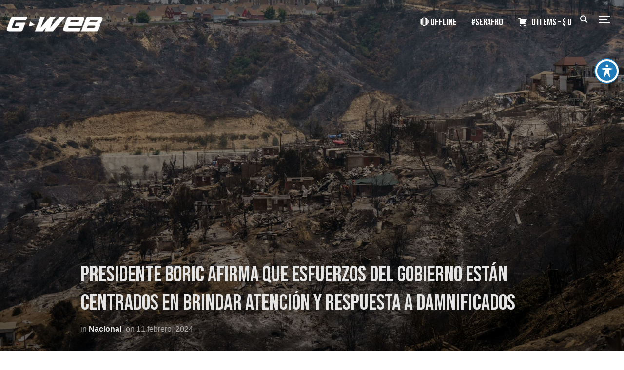

--- FILE ---
content_type: text/html; charset=UTF-8
request_url: https://glabmedia.cl/incendios-en-region-de-valparaiso/
body_size: 26089
content:
<!DOCTYPE html>
<html lang="es">
<head>
    <meta charset="UTF-8">
    <meta name="viewport" content="width=device-width, initial-scale=1.0">
    <link rel="profile" href="http://gmpg.org/xfn/11">
    <link rel="pingback" href="https://glabmedia.cl/xmlrpc.php">

    <title>Presidente Boric afirma que esfuerzos del gobierno están centrados en brindar atención y respuesta a damnificados &#8211; G·WEB BY G·LAB®</title>
<meta name='robots' content='max-image-preview:large' />
<link rel='dns-prefetch' href='//player.vimeo.com' />
<link rel='dns-prefetch' href='//fonts.googleapis.com' />
<link rel="alternate" type="application/rss+xml" title="G·WEB BY G·LAB® &raquo; Feed" href="https://glabmedia.cl/feed/" />
<link rel="alternate" type="application/rss+xml" title="G·WEB BY G·LAB® &raquo; Feed de los comentarios" href="https://glabmedia.cl/comments/feed/" />
<script type="text/javascript">
/* <![CDATA[ */
window._wpemojiSettings = {"baseUrl":"https:\/\/s.w.org\/images\/core\/emoji\/15.0.3\/72x72\/","ext":".png","svgUrl":"https:\/\/s.w.org\/images\/core\/emoji\/15.0.3\/svg\/","svgExt":".svg","source":{"concatemoji":"https:\/\/glabmedia.cl\/wp-includes\/js\/wp-emoji-release.min.js?ver=6.5.5"}};
/*! This file is auto-generated */
!function(i,n){var o,s,e;function c(e){try{var t={supportTests:e,timestamp:(new Date).valueOf()};sessionStorage.setItem(o,JSON.stringify(t))}catch(e){}}function p(e,t,n){e.clearRect(0,0,e.canvas.width,e.canvas.height),e.fillText(t,0,0);var t=new Uint32Array(e.getImageData(0,0,e.canvas.width,e.canvas.height).data),r=(e.clearRect(0,0,e.canvas.width,e.canvas.height),e.fillText(n,0,0),new Uint32Array(e.getImageData(0,0,e.canvas.width,e.canvas.height).data));return t.every(function(e,t){return e===r[t]})}function u(e,t,n){switch(t){case"flag":return n(e,"\ud83c\udff3\ufe0f\u200d\u26a7\ufe0f","\ud83c\udff3\ufe0f\u200b\u26a7\ufe0f")?!1:!n(e,"\ud83c\uddfa\ud83c\uddf3","\ud83c\uddfa\u200b\ud83c\uddf3")&&!n(e,"\ud83c\udff4\udb40\udc67\udb40\udc62\udb40\udc65\udb40\udc6e\udb40\udc67\udb40\udc7f","\ud83c\udff4\u200b\udb40\udc67\u200b\udb40\udc62\u200b\udb40\udc65\u200b\udb40\udc6e\u200b\udb40\udc67\u200b\udb40\udc7f");case"emoji":return!n(e,"\ud83d\udc26\u200d\u2b1b","\ud83d\udc26\u200b\u2b1b")}return!1}function f(e,t,n){var r="undefined"!=typeof WorkerGlobalScope&&self instanceof WorkerGlobalScope?new OffscreenCanvas(300,150):i.createElement("canvas"),a=r.getContext("2d",{willReadFrequently:!0}),o=(a.textBaseline="top",a.font="600 32px Arial",{});return e.forEach(function(e){o[e]=t(a,e,n)}),o}function t(e){var t=i.createElement("script");t.src=e,t.defer=!0,i.head.appendChild(t)}"undefined"!=typeof Promise&&(o="wpEmojiSettingsSupports",s=["flag","emoji"],n.supports={everything:!0,everythingExceptFlag:!0},e=new Promise(function(e){i.addEventListener("DOMContentLoaded",e,{once:!0})}),new Promise(function(t){var n=function(){try{var e=JSON.parse(sessionStorage.getItem(o));if("object"==typeof e&&"number"==typeof e.timestamp&&(new Date).valueOf()<e.timestamp+604800&&"object"==typeof e.supportTests)return e.supportTests}catch(e){}return null}();if(!n){if("undefined"!=typeof Worker&&"undefined"!=typeof OffscreenCanvas&&"undefined"!=typeof URL&&URL.createObjectURL&&"undefined"!=typeof Blob)try{var e="postMessage("+f.toString()+"("+[JSON.stringify(s),u.toString(),p.toString()].join(",")+"));",r=new Blob([e],{type:"text/javascript"}),a=new Worker(URL.createObjectURL(r),{name:"wpTestEmojiSupports"});return void(a.onmessage=function(e){c(n=e.data),a.terminate(),t(n)})}catch(e){}c(n=f(s,u,p))}t(n)}).then(function(e){for(var t in e)n.supports[t]=e[t],n.supports.everything=n.supports.everything&&n.supports[t],"flag"!==t&&(n.supports.everythingExceptFlag=n.supports.everythingExceptFlag&&n.supports[t]);n.supports.everythingExceptFlag=n.supports.everythingExceptFlag&&!n.supports.flag,n.DOMReady=!1,n.readyCallback=function(){n.DOMReady=!0}}).then(function(){return e}).then(function(){var e;n.supports.everything||(n.readyCallback(),(e=n.source||{}).concatemoji?t(e.concatemoji):e.wpemoji&&e.twemoji&&(t(e.twemoji),t(e.wpemoji)))}))}((window,document),window._wpemojiSettings);
/* ]]> */
</script>

<style id='wp-emoji-styles-inline-css' type='text/css'>

	img.wp-smiley, img.emoji {
		display: inline !important;
		border: none !important;
		box-shadow: none !important;
		height: 1em !important;
		width: 1em !important;
		margin: 0 0.07em !important;
		vertical-align: -0.1em !important;
		background: none !important;
		padding: 0 !important;
	}
</style>
<link rel='stylesheet' id='wp-block-library-css' href='https://glabmedia.cl/wp-includes/css/dist/block-library/style.min.css?ver=6.5.5' type='text/css' media='all' />
<style id='wp-block-library-theme-inline-css' type='text/css'>
.wp-block-audio figcaption{color:#555;font-size:13px;text-align:center}.is-dark-theme .wp-block-audio figcaption{color:#ffffffa6}.wp-block-audio{margin:0 0 1em}.wp-block-code{border:1px solid #ccc;border-radius:4px;font-family:Menlo,Consolas,monaco,monospace;padding:.8em 1em}.wp-block-embed figcaption{color:#555;font-size:13px;text-align:center}.is-dark-theme .wp-block-embed figcaption{color:#ffffffa6}.wp-block-embed{margin:0 0 1em}.blocks-gallery-caption{color:#555;font-size:13px;text-align:center}.is-dark-theme .blocks-gallery-caption{color:#ffffffa6}.wp-block-image figcaption{color:#555;font-size:13px;text-align:center}.is-dark-theme .wp-block-image figcaption{color:#ffffffa6}.wp-block-image{margin:0 0 1em}.wp-block-pullquote{border-bottom:4px solid;border-top:4px solid;color:currentColor;margin-bottom:1.75em}.wp-block-pullquote cite,.wp-block-pullquote footer,.wp-block-pullquote__citation{color:currentColor;font-size:.8125em;font-style:normal;text-transform:uppercase}.wp-block-quote{border-left:.25em solid;margin:0 0 1.75em;padding-left:1em}.wp-block-quote cite,.wp-block-quote footer{color:currentColor;font-size:.8125em;font-style:normal;position:relative}.wp-block-quote.has-text-align-right{border-left:none;border-right:.25em solid;padding-left:0;padding-right:1em}.wp-block-quote.has-text-align-center{border:none;padding-left:0}.wp-block-quote.is-large,.wp-block-quote.is-style-large,.wp-block-quote.is-style-plain{border:none}.wp-block-search .wp-block-search__label{font-weight:700}.wp-block-search__button{border:1px solid #ccc;padding:.375em .625em}:where(.wp-block-group.has-background){padding:1.25em 2.375em}.wp-block-separator.has-css-opacity{opacity:.4}.wp-block-separator{border:none;border-bottom:2px solid;margin-left:auto;margin-right:auto}.wp-block-separator.has-alpha-channel-opacity{opacity:1}.wp-block-separator:not(.is-style-wide):not(.is-style-dots){width:100px}.wp-block-separator.has-background:not(.is-style-dots){border-bottom:none;height:1px}.wp-block-separator.has-background:not(.is-style-wide):not(.is-style-dots){height:2px}.wp-block-table{margin:0 0 1em}.wp-block-table td,.wp-block-table th{word-break:normal}.wp-block-table figcaption{color:#555;font-size:13px;text-align:center}.is-dark-theme .wp-block-table figcaption{color:#ffffffa6}.wp-block-video figcaption{color:#555;font-size:13px;text-align:center}.is-dark-theme .wp-block-video figcaption{color:#ffffffa6}.wp-block-video{margin:0 0 1em}.wp-block-template-part.has-background{margin-bottom:0;margin-top:0;padding:1.25em 2.375em}
</style>
<link rel='stylesheet' id='wpzoom-social-icons-block-style-css' href='https://glabmedia.cl/wp-content/plugins/social-icons-widget-by-wpzoom/block/dist/style-wpzoom-social-icons.css?ver=4.2.18' type='text/css' media='all' />
<style id='classic-theme-styles-inline-css' type='text/css'>
/*! This file is auto-generated */
.wp-block-button__link{color:#fff;background-color:#32373c;border-radius:9999px;box-shadow:none;text-decoration:none;padding:calc(.667em + 2px) calc(1.333em + 2px);font-size:1.125em}.wp-block-file__button{background:#32373c;color:#fff;text-decoration:none}
</style>
<style id='global-styles-inline-css' type='text/css'>
body{--wp--preset--color--black: #101010;--wp--preset--color--cyan-bluish-gray: #abb8c3;--wp--preset--color--white: #ffffff;--wp--preset--color--pale-pink: #f78da7;--wp--preset--color--vivid-red: #cf2e2e;--wp--preset--color--luminous-vivid-orange: #ff6900;--wp--preset--color--luminous-vivid-amber: #fcb900;--wp--preset--color--light-green-cyan: #7bdcb5;--wp--preset--color--vivid-green-cyan: #00d084;--wp--preset--color--pale-cyan-blue: #8ed1fc;--wp--preset--color--vivid-cyan-blue: #0693e3;--wp--preset--color--vivid-purple: #9b51e0;--wp--preset--color--green: #0bb4aa;--wp--preset--color--blue: #4176FB;--wp--preset--color--brown: #d19731;--wp--preset--color--red: #e1051e;--wp--preset--color--gray: #727477;--wp--preset--color--titan-white: #E0D8E2;--wp--preset--color--peppermint: #d0eac4;--wp--preset--color--bridesmaid: #FBE7DD;--wp--preset--color--purple: #FF2EAA;--wp--preset--color--light-blue: #0019D7;--wp--preset--gradient--vivid-cyan-blue-to-vivid-purple: linear-gradient(135deg,rgba(6,147,227,1) 0%,rgb(155,81,224) 100%);--wp--preset--gradient--light-green-cyan-to-vivid-green-cyan: linear-gradient(135deg,rgb(122,220,180) 0%,rgb(0,208,130) 100%);--wp--preset--gradient--luminous-vivid-amber-to-luminous-vivid-orange: linear-gradient(135deg,rgba(252,185,0,1) 0%,rgba(255,105,0,1) 100%);--wp--preset--gradient--luminous-vivid-orange-to-vivid-red: linear-gradient(135deg,rgba(255,105,0,1) 0%,rgb(207,46,46) 100%);--wp--preset--gradient--very-light-gray-to-cyan-bluish-gray: linear-gradient(135deg,rgb(238,238,238) 0%,rgb(169,184,195) 100%);--wp--preset--gradient--cool-to-warm-spectrum: linear-gradient(135deg,rgb(74,234,220) 0%,rgb(151,120,209) 20%,rgb(207,42,186) 40%,rgb(238,44,130) 60%,rgb(251,105,98) 80%,rgb(254,248,76) 100%);--wp--preset--gradient--blush-light-purple: linear-gradient(135deg,rgb(255,206,236) 0%,rgb(152,150,240) 100%);--wp--preset--gradient--blush-bordeaux: linear-gradient(135deg,rgb(254,205,165) 0%,rgb(254,45,45) 50%,rgb(107,0,62) 100%);--wp--preset--gradient--luminous-dusk: linear-gradient(135deg,rgb(255,203,112) 0%,rgb(199,81,192) 50%,rgb(65,88,208) 100%);--wp--preset--gradient--pale-ocean: linear-gradient(135deg,rgb(255,245,203) 0%,rgb(182,227,212) 50%,rgb(51,167,181) 100%);--wp--preset--gradient--electric-grass: linear-gradient(135deg,rgb(202,248,128) 0%,rgb(113,206,126) 100%);--wp--preset--gradient--midnight: linear-gradient(135deg,rgb(2,3,129) 0%,rgb(40,116,252) 100%);--wp--preset--font-size--small: 13px;--wp--preset--font-size--medium: 20px;--wp--preset--font-size--large: 36px;--wp--preset--font-size--x-large: 42px;--wp--preset--font-family--inter: "Inter", sans-serif;--wp--preset--font-family--cardo: Cardo;--wp--preset--spacing--20: 0.44rem;--wp--preset--spacing--30: 0.67rem;--wp--preset--spacing--40: 1rem;--wp--preset--spacing--50: 1.5rem;--wp--preset--spacing--60: 2.25rem;--wp--preset--spacing--70: 3.38rem;--wp--preset--spacing--80: 5.06rem;--wp--preset--shadow--natural: 6px 6px 9px rgba(0, 0, 0, 0.2);--wp--preset--shadow--deep: 12px 12px 50px rgba(0, 0, 0, 0.4);--wp--preset--shadow--sharp: 6px 6px 0px rgba(0, 0, 0, 0.2);--wp--preset--shadow--outlined: 6px 6px 0px -3px rgba(255, 255, 255, 1), 6px 6px rgba(0, 0, 0, 1);--wp--preset--shadow--crisp: 6px 6px 0px rgba(0, 0, 0, 1);}:where(.is-layout-flex){gap: 0.5em;}:where(.is-layout-grid){gap: 0.5em;}body .is-layout-flex{display: flex;}body .is-layout-flex{flex-wrap: wrap;align-items: center;}body .is-layout-flex > *{margin: 0;}body .is-layout-grid{display: grid;}body .is-layout-grid > *{margin: 0;}:where(.wp-block-columns.is-layout-flex){gap: 2em;}:where(.wp-block-columns.is-layout-grid){gap: 2em;}:where(.wp-block-post-template.is-layout-flex){gap: 1.25em;}:where(.wp-block-post-template.is-layout-grid){gap: 1.25em;}.has-black-color{color: var(--wp--preset--color--black) !important;}.has-cyan-bluish-gray-color{color: var(--wp--preset--color--cyan-bluish-gray) !important;}.has-white-color{color: var(--wp--preset--color--white) !important;}.has-pale-pink-color{color: var(--wp--preset--color--pale-pink) !important;}.has-vivid-red-color{color: var(--wp--preset--color--vivid-red) !important;}.has-luminous-vivid-orange-color{color: var(--wp--preset--color--luminous-vivid-orange) !important;}.has-luminous-vivid-amber-color{color: var(--wp--preset--color--luminous-vivid-amber) !important;}.has-light-green-cyan-color{color: var(--wp--preset--color--light-green-cyan) !important;}.has-vivid-green-cyan-color{color: var(--wp--preset--color--vivid-green-cyan) !important;}.has-pale-cyan-blue-color{color: var(--wp--preset--color--pale-cyan-blue) !important;}.has-vivid-cyan-blue-color{color: var(--wp--preset--color--vivid-cyan-blue) !important;}.has-vivid-purple-color{color: var(--wp--preset--color--vivid-purple) !important;}.has-black-background-color{background-color: var(--wp--preset--color--black) !important;}.has-cyan-bluish-gray-background-color{background-color: var(--wp--preset--color--cyan-bluish-gray) !important;}.has-white-background-color{background-color: var(--wp--preset--color--white) !important;}.has-pale-pink-background-color{background-color: var(--wp--preset--color--pale-pink) !important;}.has-vivid-red-background-color{background-color: var(--wp--preset--color--vivid-red) !important;}.has-luminous-vivid-orange-background-color{background-color: var(--wp--preset--color--luminous-vivid-orange) !important;}.has-luminous-vivid-amber-background-color{background-color: var(--wp--preset--color--luminous-vivid-amber) !important;}.has-light-green-cyan-background-color{background-color: var(--wp--preset--color--light-green-cyan) !important;}.has-vivid-green-cyan-background-color{background-color: var(--wp--preset--color--vivid-green-cyan) !important;}.has-pale-cyan-blue-background-color{background-color: var(--wp--preset--color--pale-cyan-blue) !important;}.has-vivid-cyan-blue-background-color{background-color: var(--wp--preset--color--vivid-cyan-blue) !important;}.has-vivid-purple-background-color{background-color: var(--wp--preset--color--vivid-purple) !important;}.has-black-border-color{border-color: var(--wp--preset--color--black) !important;}.has-cyan-bluish-gray-border-color{border-color: var(--wp--preset--color--cyan-bluish-gray) !important;}.has-white-border-color{border-color: var(--wp--preset--color--white) !important;}.has-pale-pink-border-color{border-color: var(--wp--preset--color--pale-pink) !important;}.has-vivid-red-border-color{border-color: var(--wp--preset--color--vivid-red) !important;}.has-luminous-vivid-orange-border-color{border-color: var(--wp--preset--color--luminous-vivid-orange) !important;}.has-luminous-vivid-amber-border-color{border-color: var(--wp--preset--color--luminous-vivid-amber) !important;}.has-light-green-cyan-border-color{border-color: var(--wp--preset--color--light-green-cyan) !important;}.has-vivid-green-cyan-border-color{border-color: var(--wp--preset--color--vivid-green-cyan) !important;}.has-pale-cyan-blue-border-color{border-color: var(--wp--preset--color--pale-cyan-blue) !important;}.has-vivid-cyan-blue-border-color{border-color: var(--wp--preset--color--vivid-cyan-blue) !important;}.has-vivid-purple-border-color{border-color: var(--wp--preset--color--vivid-purple) !important;}.has-vivid-cyan-blue-to-vivid-purple-gradient-background{background: var(--wp--preset--gradient--vivid-cyan-blue-to-vivid-purple) !important;}.has-light-green-cyan-to-vivid-green-cyan-gradient-background{background: var(--wp--preset--gradient--light-green-cyan-to-vivid-green-cyan) !important;}.has-luminous-vivid-amber-to-luminous-vivid-orange-gradient-background{background: var(--wp--preset--gradient--luminous-vivid-amber-to-luminous-vivid-orange) !important;}.has-luminous-vivid-orange-to-vivid-red-gradient-background{background: var(--wp--preset--gradient--luminous-vivid-orange-to-vivid-red) !important;}.has-very-light-gray-to-cyan-bluish-gray-gradient-background{background: var(--wp--preset--gradient--very-light-gray-to-cyan-bluish-gray) !important;}.has-cool-to-warm-spectrum-gradient-background{background: var(--wp--preset--gradient--cool-to-warm-spectrum) !important;}.has-blush-light-purple-gradient-background{background: var(--wp--preset--gradient--blush-light-purple) !important;}.has-blush-bordeaux-gradient-background{background: var(--wp--preset--gradient--blush-bordeaux) !important;}.has-luminous-dusk-gradient-background{background: var(--wp--preset--gradient--luminous-dusk) !important;}.has-pale-ocean-gradient-background{background: var(--wp--preset--gradient--pale-ocean) !important;}.has-electric-grass-gradient-background{background: var(--wp--preset--gradient--electric-grass) !important;}.has-midnight-gradient-background{background: var(--wp--preset--gradient--midnight) !important;}.has-small-font-size{font-size: var(--wp--preset--font-size--small) !important;}.has-medium-font-size{font-size: var(--wp--preset--font-size--medium) !important;}.has-large-font-size{font-size: var(--wp--preset--font-size--large) !important;}.has-x-large-font-size{font-size: var(--wp--preset--font-size--x-large) !important;}
.wp-block-navigation a:where(:not(.wp-element-button)){color: inherit;}
:where(.wp-block-post-template.is-layout-flex){gap: 1.25em;}:where(.wp-block-post-template.is-layout-grid){gap: 1.25em;}
:where(.wp-block-columns.is-layout-flex){gap: 2em;}:where(.wp-block-columns.is-layout-grid){gap: 2em;}
.wp-block-pullquote{font-size: 1.5em;line-height: 1.6;}
</style>
<link rel='stylesheet' id='acwp-main-css-css' href='https://glabmedia.cl/wp-content/plugins/accessible-poetry/assets/css/main.css?ver=6.5.5' type='text/css' media='all' />
<link rel='stylesheet' id='acwp-mdi-css' href='https://fonts.googleapis.com/icon?family=Material+Icons&#038;ver=6.5.5' type='text/css' media='all' />
<link rel='stylesheet' id='t4bnt-style-css' href='https://glabmedia.cl/wp-content/plugins/t4b-news-ticker/assets/css/t4bnt-styles.css?ver=1.4.0' type='text/css' media='all' />
<link rel='stylesheet' id='woocommerce-layout-css' href='https://glabmedia.cl/wp-content/plugins/woocommerce/assets/css/woocommerce-layout.css?ver=9.4.4' type='text/css' media='all' />
<style id='woocommerce-layout-inline-css' type='text/css'>

	.infinite-scroll .woocommerce-pagination {
		display: none;
	}
</style>
<link rel='stylesheet' id='woocommerce-smallscreen-css' href='https://glabmedia.cl/wp-content/plugins/woocommerce/assets/css/woocommerce-smallscreen.css?ver=9.4.4' type='text/css' media='only screen and (max-width: 768px)' />
<link rel='stylesheet' id='woocommerce-general-css' href='https://glabmedia.cl/wp-content/plugins/woocommerce/assets/css/woocommerce.css?ver=9.4.4' type='text/css' media='all' />
<style id='woocommerce-inline-inline-css' type='text/css'>
.woocommerce form .form-row .required { visibility: visible; }
</style>
<link rel='stylesheet' id='cmplz-general-css' href='https://glabmedia.cl/wp-content/plugins/complianz-gdpr/assets/css/cookieblocker.min.css?ver=1747527182' type='text/css' media='all' />
<link rel='stylesheet' id='etn-icon-css' href='https://glabmedia.cl/wp-content/plugins/wp-event-solution/assets/css/etn-icon.css?ver=5.0' type='text/css' media='all' />
<link rel='stylesheet' id='etn-public-css-css' href='https://glabmedia.cl/wp-content/plugins/wp-event-solution/assets/css/event-manager-public.css?ver=3.3.57' type='text/css' media='all' />
<link rel='stylesheet' id='zoom-theme-utils-css-css' href='https://glabmedia.cl/wp-content/themes/inspiro/functions/wpzoom/assets/css/theme-utils.css?ver=6.5.5' type='text/css' media='all' />
<link rel='stylesheet' id='inspiro-google-fonts-css' href='//fonts.googleapis.com/css?family=Bebas+Neue&#038;ver=6.5.5#038;subset=latin' type='text/css' media='all' />
<link rel='stylesheet' id='inspiro-style-css' href='https://glabmedia.cl/wp-content/themes/inspiro/style.css?ver=6.7.0' type='text/css' media='all' />
<link rel='stylesheet' id='media-queries-css' href='https://glabmedia.cl/wp-content/themes/inspiro/css/media-queries.css?ver=6.7.0' type='text/css' media='all' />
<link rel='stylesheet' id='inspiro-style-color-default-css' href='https://glabmedia.cl/wp-content/themes/inspiro/styles/default.css?ver=6.7.0' type='text/css' media='all' />
<link rel='stylesheet' id='inspiro-customizer-style-css' href='https://glabmedia.cl/wp-admin/admin-ajax.php?action=inspiro_customizer_css&#038;ver=6.7.0' type='text/css' media='all' />
<link rel='stylesheet' id='dashicons-css' href='https://glabmedia.cl/wp-includes/css/dashicons.min.css?ver=6.5.5' type='text/css' media='all' />
<link rel='stylesheet' id='magnificPopup-css' href='https://glabmedia.cl/wp-content/themes/inspiro/css/magnific-popup.css?ver=6.7.0' type='text/css' media='all' />
<link rel='stylesheet' id='formstone-background-css' href='https://glabmedia.cl/wp-content/themes/inspiro/css/background.css?ver=6.7.0' type='text/css' media='all' />
<link rel='stylesheet' id='wpzoom-social-icons-socicon-css' href='https://glabmedia.cl/wp-content/plugins/social-icons-widget-by-wpzoom/assets/css/wpzoom-socicon.css?ver=1716594349' type='text/css' media='all' />
<link rel='stylesheet' id='wpzoom-social-icons-genericons-css' href='https://glabmedia.cl/wp-content/plugins/social-icons-widget-by-wpzoom/assets/css/genericons.css?ver=1716594349' type='text/css' media='all' />
<link rel='stylesheet' id='wpzoom-social-icons-academicons-css' href='https://glabmedia.cl/wp-content/plugins/social-icons-widget-by-wpzoom/assets/css/academicons.min.css?ver=1716594349' type='text/css' media='all' />
<link rel='stylesheet' id='wpzoom-social-icons-font-awesome-3-css' href='https://glabmedia.cl/wp-content/plugins/social-icons-widget-by-wpzoom/assets/css/font-awesome-3.min.css?ver=1716594349' type='text/css' media='all' />
<link rel='stylesheet' id='wpzoom-social-icons-styles-css' href='https://glabmedia.cl/wp-content/plugins/social-icons-widget-by-wpzoom/assets/css/wpzoom-social-icons-styles.css?ver=1716594349' type='text/css' media='all' />
<link rel='stylesheet' id='wpzoom-custom-css' href='https://glabmedia.cl/wp-content/themes/inspiro/custom.css?ver=6.7.0' type='text/css' media='all' />
<link rel='preload' as='font'  id='wpzoom-social-icons-font-academicons-woff2-css' href='https://glabmedia.cl/wp-content/plugins/social-icons-widget-by-wpzoom/assets/font/academicons.woff2?v=1.9.2'  type='font/woff2' crossorigin />
<link rel='preload' as='font'  id='wpzoom-social-icons-font-fontawesome-3-woff2-css' href='https://glabmedia.cl/wp-content/plugins/social-icons-widget-by-wpzoom/assets/font/fontawesome-webfont.woff2?v=4.7.0'  type='font/woff2' crossorigin />
<link rel='preload' as='font'  id='wpzoom-social-icons-font-genericons-woff-css' href='https://glabmedia.cl/wp-content/plugins/social-icons-widget-by-wpzoom/assets/font/Genericons.woff'  type='font/woff' crossorigin />
<link rel='preload' as='font'  id='wpzoom-social-icons-font-socicon-woff2-css' href='https://glabmedia.cl/wp-content/plugins/social-icons-widget-by-wpzoom/assets/font/socicon.woff2?v=4.2.18'  type='font/woff2' crossorigin />
<script type="text/javascript" src="https://glabmedia.cl/wp-includes/js/jquery/jquery.min.js?ver=3.7.1" id="jquery-core-js"></script>
<script type="text/javascript" src="https://glabmedia.cl/wp-includes/js/jquery/jquery-migrate.min.js?ver=3.4.1" id="jquery-migrate-js"></script>
<script type="text/javascript" src="https://glabmedia.cl/wp-content/plugins/woocommerce/assets/js/jquery-blockui/jquery.blockUI.min.js?ver=2.7.0-wc.9.4.4" id="jquery-blockui-js" defer="defer" data-wp-strategy="defer"></script>
<script type="text/javascript" id="wc-add-to-cart-js-extra">
/* <![CDATA[ */
var wc_add_to_cart_params = {"ajax_url":"\/wp-admin\/admin-ajax.php","wc_ajax_url":"\/?wc-ajax=%%endpoint%%","i18n_view_cart":"Ver carrito","cart_url":"https:\/\/glabmedia.cl\/carrito\/","is_cart":"","cart_redirect_after_add":"yes"};
/* ]]> */
</script>
<script type="text/javascript" src="https://glabmedia.cl/wp-content/plugins/woocommerce/assets/js/frontend/add-to-cart.min.js?ver=9.4.4" id="wc-add-to-cart-js" defer="defer" data-wp-strategy="defer"></script>
<script type="text/javascript" src="https://glabmedia.cl/wp-content/plugins/woocommerce/assets/js/js-cookie/js.cookie.min.js?ver=2.1.4-wc.9.4.4" id="js-cookie-js" defer="defer" data-wp-strategy="defer"></script>
<script type="text/javascript" id="woocommerce-js-extra">
/* <![CDATA[ */
var woocommerce_params = {"ajax_url":"\/wp-admin\/admin-ajax.php","wc_ajax_url":"\/?wc-ajax=%%endpoint%%"};
/* ]]> */
</script>
<script type="text/javascript" src="https://glabmedia.cl/wp-content/plugins/woocommerce/assets/js/frontend/woocommerce.min.js?ver=9.4.4" id="woocommerce-js" defer="defer" data-wp-strategy="defer"></script>
<script type="text/javascript" id="WCPAY_ASSETS-js-extra">
/* <![CDATA[ */
var wcpayAssets = {"url":"https:\/\/glabmedia.cl\/wp-content\/plugins\/woocommerce-payments\/dist\/"};
/* ]]> */
</script>
<link rel="https://api.w.org/" href="https://glabmedia.cl/wp-json/" /><link rel="alternate" type="application/json" href="https://glabmedia.cl/wp-json/wp/v2/posts/14487" /><link rel="EditURI" type="application/rsd+xml" title="RSD" href="https://glabmedia.cl/xmlrpc.php?rsd" />
<meta name="generator" content="WordPress 6.5.5" />
<meta name="generator" content="WooCommerce 9.4.4" />
<link rel="canonical" href="https://glabmedia.cl/incendios-en-region-de-valparaiso/" />
<link rel='shortlink' href='https://glabmedia.cl/?p=14487' />
<link rel="alternate" type="application/json+oembed" href="https://glabmedia.cl/wp-json/oembed/1.0/embed?url=https%3A%2F%2Fglabmedia.cl%2Fincendios-en-region-de-valparaiso%2F" />
<link rel="alternate" type="text/xml+oembed" href="https://glabmedia.cl/wp-json/oembed/1.0/embed?url=https%3A%2F%2Fglabmedia.cl%2Fincendios-en-region-de-valparaiso%2F&#038;format=xml" />
<!-- Analytics by WP Statistics v14.8 - https://wp-statistics.com/ -->
<!-- WPZOOM Theme / Framework -->
<meta name="generator" content="Inspiro 6.7.0" />
<meta name="generator" content="WPZOOM Framework 1.9.0" />

<!-- Begin Theme Custom CSS -->
<style type="text/css" id="inspiro-custom-css">
#slider .slides > li .excerpt{display:none;}#slider .flex-direction-nav{display:none;}#slider .slide-background-overlay{background:-moz-linear-gradient(top, rgba(0,0,0,0.3) 0%, rgba(0,0,0,0.5) 100%); /* FF3.6+ */
           background: -webkit-linear-gradient(top, rgba(0,0,0,0.3) 0%, rgba(0,0,0,0.5) 100%); /* Chrome10+,Safari5.1+ */
           background: -o-linear-gradient(top, rgba(0,0,0,0.3) 0%, rgba(0,0,0,0.5) 100%); /* Opera 11.10+ */
           background: -ms-linear-gradient(top, rgba(0,0,0,0.3) 0%, rgba(0,0,0,0.5) 100%); /* IE10+ */
           background: linear-gradient(to bottom, rgba(0,0,0,0.3) 0%, rgba(0,0,0,0.5) 100%); /* W3C */;;}a,
                                    .comment-author .fn a:hover,
                                    .zoom-twitter-widget a,
                                    .woocommerce-pagination .page-numbers,
                                    .paging-navigation .page-numbers,
                                    .page .post_author a,
                                    .single .post_author a,
                                     .button:hover, .button:focus, .btn:hover, .more-link:hover, .more_link:hover, .side-nav .search-form .search-submit:hover, .site-footer .search-form .search-submit:hover, .btn:focus, .more-link:focus, .more_link:focus, .side-nav .search-form .search-submit:focus, .site-footer .search-form .search-submit:focus, .infinite-scroll #infinite-handle span:hover,
                                    .btn-primary, .side-nav .search-form .search-submit, .site-footer .search-form .search-submit,
                                    .woocommerce-pagination .page-numbers.current, .woocommerce-pagination .page-numbers:hover, .paging-navigation .page-numbers.current, .paging-navigation .page-numbers:hover, .featured_page_wrap--with-background .btn:hover, .fw-page-builder-content .feature-posts-list h3 a:hover,
.widgetized-section .feature-posts-list h3 a:hover, .widgetized-section .featured-products .price:hover, .portfolio-view_all-link .btn:hover, .portfolio-archive-taxonomies a:hover, .entry-thumbnail-popover-content h3:hover, .entry-thumbnail-popover-content span:hover, .entry-thumbnail-popover-content .btn:hover, .entry-title a:hover, .entry-meta a:hover, .page .has-post-cover .entry-header .entry-meta a:hover,
.single .has-post-cover .entry-header .entry-meta a:hover, .page .post_author a:hover,
.single .post_author a:hover, .single #jp-relatedposts .jp-relatedposts-items-visual h4.jp-relatedposts-post-title a:hover, .comment-author .fn a:hover, .site-info a:hover, .woocommerce-page #content input.button:focus, .woocommerce-page ul.products li.product .price, .woocommerce-page div.product span.price, .woocommerce-page #content input.button.alt, .woocommerce-pagination .page-numbers:hover, .woocommerce-message::before, .fw_theme_bg_color_1 input[type=submit]:hover, .fw-page-builder-content .fw_theme_bg_color_1 .feature-posts-list h3 a:hover, .fw_theme_bg_color_2 input[type=submit]:hover, .fw-section-image .btn:hover, .wpz-btn:hover,.wpz-btn:focus, .fw-section-image .wpz-btn:hover, .fw-pricing-container .wpz-btn:hover#main .woocommerce-page #content input.button.alt, .woocommerce-page #main  a.button:hover,
.woocommerce button.button:hover,
.woocommerce input.button:hover,
.woocommerce #respond input#submit:hover,
.woocommerce #content input.button:hover,
.woocommerce-page a.button:hover,
.woocommerce-page button.button:hover,
.woocommerce-page input.button:hover,
.woocommerce-page #respond input#submit:hover,
.woocommerce-page #main input.button:hover, .woocommerce #content div.product p.price, .woocommerce #content div.product span.price, .woocommerce div.product p.price, .woocommerce div.product span.price, .woocommerce-page #content div.product p.price, .woocommerce-page #content div.product span.price, .woocommerce-page div.product p.price, .woocommerce-page div.product span.price,
.fw-section-image .wpz-btn:focus,button:hover, input[type=button]:hover, input[type=reset]:hover, input[type=submit]:hover, .clean_skin_wrap_post a:hover, .clean_skin_wrap_post .portfolio_sub_category:hover, .widgetized-section .inner-wrap .portfolio-view_all-link .btn:hover, .section-footer .zoom-instagram-widget a.ig-b-v-24:hover{color:#2d2d2d;}.button:hover, .button:focus, .btn:hover, .more-link:hover, .more_link:hover, .side-nav .search-form .search-submit:hover, .site-footer .search-form .search-submit:hover, .btn:focus, .more-link:focus, .more_link:focus, .side-nav .search-form .search-submit:focus, .site-footer .search-form .search-submit:focus, .infinite-scroll #infinite-handle span:hover,
                                    .btn-primary, .side-nav .search-form .search-submit, .site-footer .search-form .search-submit,
                                    input:focus, textarea:focus,
                                    .slides > li h3 a:hover:after, .slides > li .slide_button a:hover, .featured_page_wrap--with-background .btn:hover,.widgetized-section .featured-products .price:hover, .portfolio-view_all-link .btn:hover, .portfolio-archive-taxonomies a:hover, .search-form input:focus, .woocommerce-page #content input.button:focus, .woocommerce-page #content input.button.alt, .fw_theme_bg_color_1 input[type=submit]:hover, .wpz-btn:hover,
.wpz-btn:focus, .fw-section-image .wpz-btn:hover,
.fw-section-image .wpz-btn:focus, .fw-pricing-container .wpz-btn:hover, .entry-thumbnail-popover-content .btn:hover,button:hover, input[type=button]:hover, input[type=reset]:hover, input[type=submit]:hover, .woocommerce-page #main  a.button:hover,
.woocommerce button.button:hover,
.woocommerce input.button:hover,
.woocommerce #respond input#submit:hover,
.woocommerce #content input.button:hover,
.woocommerce-page a.button:hover,
.woocommerce-page button.button:hover,
.woocommerce-page input.button:hover,
.woocommerce-page #respond input#submit:hover,
.woocommerce-page #main input.button:hover, .woocommerce-cart table.cart td.actions .coupon .input-text:focus, .widgetized-section .inner-wrap .portfolio-view_all-link .btn:hover{border-color:#2d2d2d;}.slides > li .slide_button a:hover, .woocommerce .quantity .minus:hover, .woocommerce .widget_price_filter .ui-slider .ui-slider-range, .fw_theme_bg_color_2, .overlay_color_2, .background-video, .woocommerce .widget_price_filter .ui-slider .ui-slider-handle, .woocommerce .widget_price_filter .ui-slider .ui-slider-range, .navbar .wpz-button a{background-color:#2d2d2d;}.navbar-nav > li > ul:before{border-bottom-color:#93edac;}.navbar-nav a:hover, .navbar-nav ul{border-top-color:#2d2d2d;}body, h1, h2, h3, h4, h5, h6{color:#0c0c0c;}a,.comment-author .fn, .comment-author .fn a, .zoom-twitter-widget a, .woocommerce-pagination .page-numbers, .paging-navigation .page-numbers, .page .post_author a, .single .post_author a, .comment-author a.comment-reply-link, .comment-author a.comment-edit-link{color:#c4b61b;}a:hover, .zoom-twitter-widget a:hover, .woocommerce-pagination .page-numbers.current, .woocommerce-pagination .page-numbers:hover, .paging-navigation .page-numbers.current, .paging-navigation .page-numbers:hover, .entry-thumbnail-popover-content h3:hover, .comment-author .fn a:hover, .page .post_author a:hover, .single .post_author a:hover{color:#4e7a62;}.button, .btn, .more-link, .more_link, .side-nav .search-form .search-submit, .portfolio-view_all-link .btn, .entry-thumbnail-popover-content .btn{background:#ffffff;border-color:#ffffff;color:#0c0c0c;}.button:hover, .button:focus, .btn:hover, .more-link:hover, .more_link:hover, .side-nav .search-form .search-submit:hover, .site-footer .search-form .search-submit:hover, .btn:focus, .more-link:focus, .more_link:focus, .side-nav .search-form .search-submit:focus, .site-footer .search-form .search-submit:focus, .infinite-scroll #infinite-handle span:hover, .portfolio-view_all-link .btn:hover, .entry-thumbnail-popover-content .btn:hover{background:rgba(255,255,255,0.05);border-color:#f9f9f9;color:#919191;}.navbar{background:#000000;background-color:#000000;}.headroom--not-top .navbar{background-color:#000000;}.navbar-nav ul{border-top-color:#93edac;}.side-nav__scrollable-container{background-color:#000000;color:#8c8c8c;}.side-nav__scrollable-container a{color:#ffffff;}.side-nav__scrollable-container a:hover{color:#67bce0;}.slides li .slide_button a:hover{color:#000000;background-color:#ffffff;border-color:#7f7f7f;}.slides li .slide_button a{border-color:#afafaf;}.entry-title a, .fw-page-builder-content .feature-posts-list h3 a, .widgetized-section .feature-posts-list h3 a{color:#000000;}.entry-title a:hover, .fw-page-builder-content .feature-posts-list h3 a:hover, .widgetized-section .feature-posts-list h3 a:hover{color:#dd9933;}.entry-meta{color:#dd3333;}.entry-meta a{color:#dd9933;}.recent-posts .entry-meta a{border-color:#dd9933;}.entry-meta a:hover{color:#b2b029;}.recent-posts .entry-meta a:hover{border-color:#b2b029;}.more_link{color:#0c0000;background-color:#757575;border-color:#000000;}.more_link:hover, .more_link:active{color:#3f1d0e;background-color:rgba(255,255,255,0.05);border-color:#dd3333;}.page .has-post-cover .entry-header h1.entry-title, .single .has-post-cover .entry-header h1.entry-title{color:#e5e5e5;}.single .entry-meta a{color:#eeee22;}.single .entry-meta a:hover{color:#6d1919;}.single .has-post-cover .entry-header .entry-meta{color:#b5b5b5;}.single .has-post-cover .entry-header .entry-meta a:hover{color:#d1c81d;}.entry-content{color:#0c0c0c;}.entry-content a{color:#dbd09b;}.portfolio-with-post-cover .portfolio-archive-taxonomies, .portfolio-view_all-link{background:#000000;}.portfolio-with-post-cover .portfolio-archive{background:#000000;}.widget .section-title{color:#ffffff;font-family:"Bebas Neue";font-weight:normal;}.site-footer{background-color:#ffffff;color:#ffffff;}.site-footer .site-footer-separator{background:#2d2d2d;}.site-footer a{color:#f20e0e;}.site-footer a:hover{color:#ed0e0e;}body, .footer-widgets .column, .site-info{font-family:"Helvetica Neue", Helvetica, Arial, sans-serif;}.navbar-brand-wpz h1 a{font-family:"Bebas Neue";font-weight:normal;}.navbar-collapse a{font-family:"Bebas Neue";font-size:20px;font-weight:normal;}.side-nav .navbar-nav li a{font-family:"Bebas Neue";font-weight:normal;}.slides > li h3{font-family:"Bebas Neue";font-weight:normal;}.slides > li .excerpt{font-family:"Bebas Neue";}.slides > li .slide_button a{font-family:"Arial Black", "Arial Bold", Gadget, sans-serif;font-weight:normal;}.widget h3.title, .side-nav .widget .title{font-family:"Bebas Neue";font-weight:normal;}.entry-title{font-family:"Bebas Neue";font-weight:normal;}.single h1.entry-title{font-family:"Bebas Neue";font-weight:normal;}.single .has-post-cover .entry-header .entry-title{font-family:"Bebas Neue";font-weight:normal;}.page h1.entry-title{font-family:"Bebas Neue";font-weight:normal;}.page .has-post-cover .entry-header h1.entry-title{font-family:"Bebas Neue";font-weight:normal;}.entry-thumbnail-popover-content h3{font-family:"Bebas Neue";font-weight:normal;}.entry-thumbnail-popover-content.lightbox_popup_insp h3{font-family:"Bebas Neue";font-weight:normal;}
@media screen and (min-width: 769px){body, .footer-widgets .column, .site-info{font-size:16px;}.navbar-brand-wpz h1 a{font-size:26px;}.slides > li h3{font-size:55px;}.slides > li .excerpt{font-size:20px;}.slides > li .slide_button a{font-size:12px;}.widget .section-title{font-size:26px;}.widget h3.title, .side-nav .widget .title{font-size:20px;}.entry-title{font-size:42px;}.single h1.entry-title{font-size:42px;}.single .has-post-cover .entry-header .entry-title{font-size:45px;}.page h1.entry-title{font-size:60px;}.page .has-post-cover .entry-header h1.entry-title{font-size:45px;}.entry-thumbnail-popover-content h3{font-size:26px;}.entry-thumbnail-popover-content.lightbox_popup_insp h3{font-size:18px;}}
@media screen and (max-width: 768px){body, .footer-widgets .column, .site-info{font-size:16px;}.navbar-brand-wpz h1 a{font-size:26px;}.slides > li h3{font-size:38px;}.slides > li .excerpt{font-size:18px;}.slides > li .slide_button a{font-size:16px;}.widget .section-title{font-size:20px;}.widget h3.title, .side-nav .widget .title{font-size:20px;}.entry-title{font-size:32px;}.single h1.entry-title{font-size:32px;}.single .has-post-cover .entry-header .entry-title{font-size:32px;}.page h1.entry-title{font-size:26px;}.page .has-post-cover .entry-header h1.entry-title{font-size:32px;}.entry-thumbnail-popover-content h3{font-size:18px;}.entry-thumbnail-popover-content.lightbox_popup_insp h3{font-size:14px;}}
@media screen and (max-width: 480px){body, .footer-widgets .column, .site-info{font-size:16px;}.navbar-brand-wpz h1 a{font-size:20px;}.slides > li h3{font-size:24px;}.slides > li .excerpt{font-size:16px;}.slides > li .slide_button a{font-size:14px;}.widget .section-title{font-size:20px;}.widget h3.title, .side-nav .widget .title{font-size:20px;}.entry-title{font-size:24px;}.single h1.entry-title{font-size:24px;}.single .has-post-cover .entry-header .entry-title{font-size:24px;}.page h1.entry-title{font-size:24px;}.page .has-post-cover .entry-header h1.entry-title{font-size:24px;}.entry-thumbnail-popover-content h3{font-size:18px;}.entry-thumbnail-popover-content.lightbox_popup_insp h3{font-size:14px;}}
</style>
<!-- End Theme Custom CSS -->
	<noscript><style>.woocommerce-product-gallery{ opacity: 1 !important; }</style></noscript>
	<style id='wp-fonts-local' type='text/css'>
@font-face{font-family:Inter;font-style:normal;font-weight:300 900;font-display:fallback;src:url('https://glabmedia.cl/wp-content/plugins/woocommerce/assets/fonts/Inter-VariableFont_slnt,wght.woff2') format('woff2');font-stretch:normal;}
@font-face{font-family:Cardo;font-style:normal;font-weight:400;font-display:fallback;src:url('https://glabmedia.cl/wp-content/plugins/woocommerce/assets/fonts/cardo_normal_400.woff2') format('woff2');}
</style>
<link rel="icon" href="https://glabmedia.cl/wp-content/uploads/2020/03/cropped-GLAB-simbolo-32x32.png" sizes="32x32" />
<link rel="icon" href="https://glabmedia.cl/wp-content/uploads/2020/03/cropped-GLAB-simbolo-192x192.png" sizes="192x192" />
<link rel="apple-touch-icon" href="https://glabmedia.cl/wp-content/uploads/2020/03/cropped-GLAB-simbolo-180x180.png" />
<meta name="msapplication-TileImage" content="https://glabmedia.cl/wp-content/uploads/2020/03/cropped-GLAB-simbolo-270x270.png" />
		<style type="text/css" id="wp-custom-css">
			.designed-by,
#footer-copy .wpzoom,
#footer .wpzoom,
.site-info .designed-by,
.site-info p.right,
.footer-info .designed {
    display: none;
}
.post-type-archive-product .section-title{
display:none}		</style>
		<script async src="https://pagead2.googlesyndication.com/pagead/js/adsbygoogle.js?client=ca-pub-5781092831969774"
     crossorigin="anonymous"></script>
</head>
<body class="post-template-default single single-post postid-14487 single-format-standard wp-custom-logo theme-inspiro acwp-readable-arial fl-builder-2-8-2-2 woocommerce-no-js inspiro--with-page-nav">


<nav id="side-nav" class="side-nav" tabindex="-1">
    <div class="side-nav__scrollable-container">
        <div class="side-nav__wrap">

            <div class="side-nav__close-button">
                <button type="button" class="navbar-toggle">
                    <span class="sr-only">Toggle navigation</span>
                    <span class="icon-bar"></span>
                    <span class="icon-bar"></span>
                    <span class="icon-bar"></span>
                </button>
            </div>

            <ul class="nav navbar-nav"><li id="menu-item-15037" class="menu-item menu-item-type-post_type menu-item-object-page menu-item-15037"><a href="https://glabmedia.cl/live/">🔴 OFFLINE</a></li>
<li id="menu-item-16162" class="menu-item menu-item-type-custom menu-item-object-custom menu-item-16162"><a href="https://glabmedia.cl/category/serafro/">#SERAFRO</a></li>
<li class="menu-item "><a href="https://glabmedia.cl/carrito/" title="View your shopping cart" class="cart-button"><span>0 items &ndash; <span class="woocommerce-Price-amount amount"><bdi><span class="woocommerce-Price-currencySymbol">&#36;</span>&nbsp;0</bdi></span></span></a></li></ul>
            <div id="block-5" class="widget widget_block"><div class="wp-block-buttons is-content-justification-left is-layout-flex wp-container-core-buttons-is-layout-1 wp-block-buttons-is-layout-flex"><div class="wp-block-button is-style-outline"><a class="wp-block-button__link wp-element-button" href="http://glabmedia.cl/podcast/" target="_blank" rel="noreferrer noopener">ÚLTIMO <strong>PODCAST</strong></a></div>

<div class="wp-block-button is-style-outline"><a class="wp-block-button__link wp-element-button" href="http://glabmedia.cl/store/" target="_blank" rel="noreferrer noopener">TIENDA</a></div>

</div><div class="clear"></div></div><div id="archives-2" class="widget widget_archive"><h3 class="title">BOLETIN MENSUAL</h3>		<label class="screen-reader-text" for="archives-dropdown-2">BOLETIN MENSUAL</label>
		<select id="archives-dropdown-2" name="archive-dropdown">
			
			<option value="">Elegir el mes</option>
				<option value='https://glabmedia.cl/2026/01/'> enero 2026 </option>
	<option value='https://glabmedia.cl/2025/12/'> diciembre 2025 </option>
	<option value='https://glabmedia.cl/2025/11/'> noviembre 2025 </option>
	<option value='https://glabmedia.cl/2025/10/'> octubre 2025 </option>
	<option value='https://glabmedia.cl/2025/09/'> septiembre 2025 </option>
	<option value='https://glabmedia.cl/2025/08/'> agosto 2025 </option>
	<option value='https://glabmedia.cl/2025/07/'> julio 2025 </option>
	<option value='https://glabmedia.cl/2025/06/'> junio 2025 </option>
	<option value='https://glabmedia.cl/2025/05/'> mayo 2025 </option>
	<option value='https://glabmedia.cl/2025/04/'> abril 2025 </option>
	<option value='https://glabmedia.cl/2025/03/'> marzo 2025 </option>
	<option value='https://glabmedia.cl/2025/02/'> febrero 2025 </option>
	<option value='https://glabmedia.cl/2025/01/'> enero 2025 </option>
	<option value='https://glabmedia.cl/2024/12/'> diciembre 2024 </option>
	<option value='https://glabmedia.cl/2024/11/'> noviembre 2024 </option>
	<option value='https://glabmedia.cl/2024/10/'> octubre 2024 </option>
	<option value='https://glabmedia.cl/2024/09/'> septiembre 2024 </option>
	<option value='https://glabmedia.cl/2024/08/'> agosto 2024 </option>
	<option value='https://glabmedia.cl/2024/07/'> julio 2024 </option>
	<option value='https://glabmedia.cl/2024/06/'> junio 2024 </option>
	<option value='https://glabmedia.cl/2024/05/'> mayo 2024 </option>
	<option value='https://glabmedia.cl/2024/04/'> abril 2024 </option>
	<option value='https://glabmedia.cl/2024/03/'> marzo 2024 </option>
	<option value='https://glabmedia.cl/2024/02/'> febrero 2024 </option>
	<option value='https://glabmedia.cl/2024/01/'> enero 2024 </option>
	<option value='https://glabmedia.cl/2023/12/'> diciembre 2023 </option>
	<option value='https://glabmedia.cl/2023/11/'> noviembre 2023 </option>
	<option value='https://glabmedia.cl/2023/10/'> octubre 2023 </option>
	<option value='https://glabmedia.cl/2023/09/'> septiembre 2023 </option>
	<option value='https://glabmedia.cl/2023/08/'> agosto 2023 </option>
	<option value='https://glabmedia.cl/2023/07/'> julio 2023 </option>
	<option value='https://glabmedia.cl/2023/06/'> junio 2023 </option>
	<option value='https://glabmedia.cl/2023/05/'> mayo 2023 </option>
	<option value='https://glabmedia.cl/2023/04/'> abril 2023 </option>
	<option value='https://glabmedia.cl/2023/03/'> marzo 2023 </option>
	<option value='https://glabmedia.cl/2023/02/'> febrero 2023 </option>
	<option value='https://glabmedia.cl/2023/01/'> enero 2023 </option>
	<option value='https://glabmedia.cl/2022/12/'> diciembre 2022 </option>
	<option value='https://glabmedia.cl/2022/11/'> noviembre 2022 </option>
	<option value='https://glabmedia.cl/2022/10/'> octubre 2022 </option>
	<option value='https://glabmedia.cl/2022/09/'> septiembre 2022 </option>
	<option value='https://glabmedia.cl/2022/08/'> agosto 2022 </option>
	<option value='https://glabmedia.cl/2022/07/'> julio 2022 </option>
	<option value='https://glabmedia.cl/2022/06/'> junio 2022 </option>
	<option value='https://glabmedia.cl/2022/05/'> mayo 2022 </option>
	<option value='https://glabmedia.cl/2022/04/'> abril 2022 </option>
	<option value='https://glabmedia.cl/2022/03/'> marzo 2022 </option>
	<option value='https://glabmedia.cl/2022/02/'> febrero 2022 </option>
	<option value='https://glabmedia.cl/2022/01/'> enero 2022 </option>
	<option value='https://glabmedia.cl/2021/12/'> diciembre 2021 </option>
	<option value='https://glabmedia.cl/2021/11/'> noviembre 2021 </option>
	<option value='https://glabmedia.cl/2021/10/'> octubre 2021 </option>
	<option value='https://glabmedia.cl/2021/09/'> septiembre 2021 </option>
	<option value='https://glabmedia.cl/2021/08/'> agosto 2021 </option>
	<option value='https://glabmedia.cl/2021/07/'> julio 2021 </option>
	<option value='https://glabmedia.cl/2021/06/'> junio 2021 </option>
	<option value='https://glabmedia.cl/2021/05/'> mayo 2021 </option>
	<option value='https://glabmedia.cl/2021/04/'> abril 2021 </option>
	<option value='https://glabmedia.cl/2021/03/'> marzo 2021 </option>
	<option value='https://glabmedia.cl/2021/02/'> febrero 2021 </option>
	<option value='https://glabmedia.cl/2021/01/'> enero 2021 </option>
	<option value='https://glabmedia.cl/2020/12/'> diciembre 2020 </option>
	<option value='https://glabmedia.cl/2020/11/'> noviembre 2020 </option>
	<option value='https://glabmedia.cl/2020/10/'> octubre 2020 </option>
	<option value='https://glabmedia.cl/2020/09/'> septiembre 2020 </option>
	<option value='https://glabmedia.cl/2020/08/'> agosto 2020 </option>
	<option value='https://glabmedia.cl/2020/07/'> julio 2020 </option>
	<option value='https://glabmedia.cl/2020/06/'> junio 2020 </option>
	<option value='https://glabmedia.cl/2020/05/'> mayo 2020 </option>
	<option value='https://glabmedia.cl/2020/04/'> abril 2020 </option>
	<option value='https://glabmedia.cl/2020/03/'> marzo 2020 </option>
	<option value='https://glabmedia.cl/2020/02/'> febrero 2020 </option>

		</select>

			<script type="text/javascript">
/* <![CDATA[ */

(function() {
	var dropdown = document.getElementById( "archives-dropdown-2" );
	function onSelectChange() {
		if ( dropdown.options[ dropdown.selectedIndex ].value !== '' ) {
			document.location.href = this.options[ this.selectedIndex ].value;
		}
	}
	dropdown.onchange = onSelectChange;
})();

/* ]]> */
</script>
<div class="clear"></div></div><div id="block-9" class="widget widget_block widget_categories"><ul class="wp-block-categories-list wp-block-categories">	<li class="cat-item cat-item-48"><a href="https://glabmedia.cl/category/musica/">Música</a>
</li>
	<li class="cat-item cat-item-49"><a href="https://glabmedia.cl/category/cultura/">Cultura</a>
</li>
	<li class="cat-item cat-item-51"><a href="https://glabmedia.cl/category/miterritorio/">#miterritorio</a>
</li>
	<li class="cat-item cat-item-52"><a href="https://glabmedia.cl/category/cine/">Cine</a>
</li>
	<li class="cat-item cat-item-53"><a href="https://glabmedia.cl/category/trend/">Trend</a>
</li>
	<li class="cat-item cat-item-54"><a href="https://glabmedia.cl/category/eventos/">Eventos</a>
</li>
	<li class="cat-item cat-item-55"><a href="https://glabmedia.cl/category/nacional/">Nacional</a>
</li>
	<li class="cat-item cat-item-97"><a href="https://glabmedia.cl/category/deporte/">Deporte</a>
</li>
	<li class="cat-item cat-item-146"><a href="https://glabmedia.cl/category/ciencia-e-innovacion/">Ciencia e innovación</a>
</li>
	<li class="cat-item cat-item-147"><a href="https://glabmedia.cl/category/entrevistas/">Entrevistas</a>
</li>
	<li class="cat-item cat-item-148"><a href="https://glabmedia.cl/category/mundo/">Mundo</a>
</li>
	<li class="cat-item cat-item-149"><a href="https://glabmedia.cl/category/concursos/">Concursos</a>
</li>
	<li class="cat-item cat-item-155"><a href="https://glabmedia.cl/category/medioambiente/">Medio Ambiente</a>
</li>
	<li class="cat-item cat-item-896"><a href="https://glabmedia.cl/category/salud-y-bienestar/">Salud y bienestar</a>
</li>
	<li class="cat-item cat-item-1520"><a href="https://glabmedia.cl/category/serafro/">#SerAfro</a>
</li>
</ul><div class="clear"></div></div>        </div>
    </div>
</nav>
<div class="side-nav-overlay"></div>


<div class="site">

    <header class="site-header">
        <nav class="navbar page-with-cover " role="navigation">
            <div class="inner-wrap wpz_layout_full">

                 <div class="navbar-header">
                     <!-- navbar-brand BEGIN -->
                     <div class="navbar-brand-wpz">

                        <a href="https://glabmedia.cl/" class="custom-logo-link" rel="home" itemprop="url"><img width="198" height="64" src="https://glabmedia.cl/wp-content/uploads/2025/03/cropped-GWEB2025-LOGO2-300x97.png" class="custom-logo" alt="G·WEB BY G·LAB®" itemprop="logo" decoding="async" srcset="https://glabmedia.cl/wp-content/uploads/2025/03/cropped-GWEB2025-LOGO2-300x97.png 300w, https://glabmedia.cl/wp-content/uploads/2025/03/cropped-GWEB2025-LOGO2.png 396w" sizes="(max-width: 198px) 100vw, 198px" /></a>
                     </div>
                     <!-- navbar-brand END -->
                </div>

                
                    <button type="button" class="navbar-toggle">
                        <span class="sr-only">Toggle sidebar &amp; navigation</span>
                        <span class="icon-bar"></span>
                        <span class="icon-bar"></span>
                        <span class="icon-bar"></span>
                    </button>

                    <div id="sb-search" class="sb-search">
                        <form method="get" id="searchform" action="https://glabmedia.cl/">
    <input type="search" class="sb-search-input" placeholder="Type your keywords and hit Enter..."  name="s" id="s" autocomplete="off" />
    <input type="submit" id="searchsubmit" class="sb-search-submit" value="Search" />
    <span class="sb-icon-search"></span>
</form>                    </div>

                    <div class="header_social">
                                            </div>

                    <div class="navbar-collapse collapse">

                        <ul id="menu-main-menu-1" class="nav navbar-nav dropdown sf-menu"><li class="menu-item menu-item-type-post_type menu-item-object-page menu-item-15037"><a href="https://glabmedia.cl/live/">🔴 OFFLINE</a></li>
<li class="menu-item menu-item-type-custom menu-item-object-custom menu-item-16162"><a href="https://glabmedia.cl/category/serafro/">#SERAFRO</a></li>
<li class="menu-item "><a href="https://glabmedia.cl/carrito/" title="View your shopping cart" class="cart-button"><span>0 items &ndash; <span class="woocommerce-Price-amount amount"><bdi><span class="woocommerce-Price-currencySymbol">&#36;</span>&nbsp;0</bdi></span></span></a></li></ul>
                    </div><!-- .navbar-collapse -->

                
            </div>
        </nav><!-- .navbar -->
    </header><!-- .site-header -->

    <main id="main" class="site-main container-fluid page-with-cover" role="main">

        
            <article id="post-14487" class=" has-post-cover post-14487 post type-post status-publish format-standard has-post-thumbnail hentry category-nacional tag-chile tag-incendios">
    <div
                class=" entry-cover cover-fullheight"
                    >
                        
            <div class="entry-cover-image"  data-smallimg="https://glabmedia.cl/wp-content/uploads/2024/02/srq1316-copia-1000x667.jpg" data-bigimg="https://glabmedia.cl/wp-content/uploads/2024/02/srq1316-copia-1800x1200.jpg"style="background-image:url('https://glabmedia.cl/wp-content/uploads/2024/02/srq1316-copia-1000x667.jpg')"></div>

        
        <header class="entry-header">
            <div class="entry-info">
                <h1 class="entry-title">Presidente Boric afirma que esfuerzos del gobierno están centrados en brindar atención y respuesta a damnificados</h1>
                <div class="entry-meta">
                    <span class="entry-category">in <a href="https://glabmedia.cl/category/nacional/" rel="category tag">Nacional</a></span>                    <p class="entry-date">on <time class="entry-date" datetime="2024-02-11T14:19:00-04:00">11 febrero, 2024</time> </p>                 </div>
            </div>
        </header><!-- .entry-header -->
        <!-- single portfolio video background controls -->
        <div class="background-video-buttons-wrapper">

                            <a class="wpzoom-button-video-background-play display-none">Play</a>
                <a class="wpzoom-button-video-background-pause display-none">Pause</a>
            
                            <a class="wpzoom-button-sound-background-unmute display-none">Unmute</a>
                <a class="wpzoom-button-sound-background-mute display-none">Mute</a>
            
        </div>
        <!-- #single portfolio video background controls -->
    </div><!-- .entry-cover -->



    
        <div class="entry-content">
            <p dir="&quot;&quot;&quot;&quot;&quot;ltr&quot;&quot;&quot;&quot;&quot;" style="text-align: justify;"><span id="&quot;&quot;&quot;&quot;&quot;docs-internal-guid-98a9a8d5-7fff-d44b-ab47-3fd7dcf8c811&quot;&quot;&quot;&quot;&quot;">El Presidente de la República, Gabriel Boric Font, se reunió esta tarde junto a las ministras Camila Vallejo y Javiera Toro, al subsecretario del Interior Manuel Monsalve, al gobernador de Valparaíso, Rodrigo Mundaca, y a la delegada presidencial Sofía González para coordinar la constitución este lunes 12 de febrero del Comité de Reconstrucción, que será coordinado por la titular de Desarrollo Social y Familia, quien es la encargada de dicho proceso.</span></p>
<p dir="&quot;&quot;&quot;&quot;&quot;ltr&quot;&quot;&quot;&quot;&quot;" style="text-align: justify;"><span id="&quot;&quot;&quot;&quot;&quot;docs-internal-guid-98a9a8d5-7fff-d44b-ab47-3fd7dcf8c811&quot;&quot;&quot;&quot;&quot;">El Comité será integrado además por las ministras y ministros de Interior y Seguridad Pública, de Hacienda, de Obras Públicas, de Vivienda y Urbanismo y de Agricultura, además de la subsecretaria de Desarrollo Regional y Administrativo.</span></p>
<p dir="&quot;&quot;&quot;&quot;&quot;ltr&quot;&quot;&quot;&quot;&quot;" style="text-align: justify;"><span id="&quot;&quot;&quot;&quot;&quot;docs-internal-guid-98a9a8d5-7fff-d44b-ab47-3fd7dcf8c811&quot;&quot;&quot;&quot;&quot;">Luego de la reunión de coordinación, el Presidente Gabriel Boric dio una declaración a la prensa, en la que detalló que como gobierno “nuestros esfuerzos están centrados en brindar atención y respuesta a todas las personas damnificadas y así lo vamos a hacer. Esta tragedia, de la que ya hemos visto su magnitud, ha sido muy grande, pero nos vamos a poner de pie como siempre lo hemos hecho. Lo primero fue la acción inmediata, salvar vidas, controlar el fuego, abordar las necesidades más urgentes, atender a los heridos, pero hoy ya estamos pasando a una nueva fase, es el momento de levantarse, recuperar lo perdido y reconstruir”.</span></p>
<p dir="&quot;&quot;&quot;&quot;&quot;ltr&quot;&quot;&quot;&quot;&quot;" style="text-align: justify;"><span id="&quot;&quot;&quot;&quot;&quot;docs-internal-guid-98a9a8d5-7fff-d44b-ab47-3fd7dcf8c811&quot;&quot;&quot;&quot;&quot;">“Esto no va a ser un proceso fácil, creo que es importante que seamos claros respecto a las expectativas. Lo vamos a hacer con el apoyo y participación de los vecinos y vecinas, y también con las municipalidades; están aquí Macarena Ripamonti, Javiera Toledo y Valeria Melipillán de Viña del Mar, Villa Alemana y Quilpué. Estamos trabajando en conjunto, muy coordinados, porque son las que tienen un mejor conocimiento del territorio”, puntualizó el mandatario.</span></p>
<p dir="&quot;&quot;&quot;&quot;&quot;ltr&quot;&quot;&quot;&quot;&quot;" style="text-align: justify;"><span id="&quot;&quot;&quot;&quot;&quot;docs-internal-guid-98a9a8d5-7fff-d44b-ab47-3fd7dcf8c811&quot;&quot;&quot;&quot;&quot;">Posteriormente el Presidente de la República dio cuenta del avance de las medidas de apoyo anunciadas para las familias afectadas por la emergencia. En materia de aplicación de la Ficha Básica de Emergencia (FIBE), a la fecha ya hay más de 6.500 hogares catastrados, con una primera etapa de aplicación ya finalizada, que contó con 398 equipos desplegados en terreno y 78 equipos digitadores. Paralelamente, se está realizando una segunda ronda de aplicación para posibles hogares rezagados.</span></p>
<p dir="&quot;&quot;&quot;&quot;&quot;ltr&quot;&quot;&quot;&quot;&quot;" style="text-align: justify;"><span id="&quot;&quot;&quot;&quot;&quot;docs-internal-guid-98a9a8d5-7fff-d44b-ab47-3fd7dcf8c811&quot;&quot;&quot;&quot;&quot;">En cuanto al avance de los anuncios de ayudas tempranas, el primer pago del Bono de Recuperación inició el pasado viernes 9 de febrero, beneficiando a 1.930 hogares. Asimismo, se anunció que los pagos se seguirán realizando los martes y viernes de cada semana hasta completar todas las nóminas. Además, se puso a disposición el Bolsillo Electrónico de Emergencia, un aporte de 50 UF para todas las familias propietarias y allegadas catastradas con la FIBE que hayan tenido poca y mediana afectación de sus viviendas. El objetivo de este beneficio es la compra de materiales de construcción o de ferretería en comercios del rubro.</span></p>
<p dir="&quot;&quot;&quot;&quot;&quot;ltr&quot;&quot;&quot;&quot;&quot;" style="text-align: justify;"><span id="&quot;&quot;&quot;&quot;&quot;docs-internal-guid-98a9a8d5-7fff-d44b-ab47-3fd7dcf8c811&quot;&quot;&quot;&quot;&quot;">También ha continuado avanzando la remoción, retiro y disposición final de escombros, el Ministerio de Obras Públicas está coordinando 201 máquinas que realizan trabajos en los sectores afectados, incluídos turnos nocturnos, y en los próximos días se sumarán 214 máquinas adicionales.</span></p>
<p dir="&quot;&quot;&quot;&quot;&quot;ltr&quot;&quot;&quot;&quot;&quot;" style="text-align: justify;"><span id="&quot;&quot;&quot;&quot;&quot;docs-internal-guid-98a9a8d5-7fff-d44b-ab47-3fd7dcf8c811&quot;&quot;&quot;&quot;&quot;">Adicionalmente se anunciaron alivios tributarios; un subsidio de retención laboral; atención social temprana: para personas mayores, personas con discapacidad y NNA; servicios funerales para familias con familiares fallecidos; atención veterinaria; y atención de salud mental y apoyo psicosocial, que se han desplegado en los puntos de salud, en albergues y en la zona afectada.</span></p>
<p dir="&quot;&quot;&quot;&quot;&quot;ltr&quot;&quot;&quot;&quot;&quot;" style="text-align: justify;"><span id="&quot;&quot;&quot;&quot;&quot;docs-internal-guid-98a9a8d5-7fff-d44b-ab47-3fd7dcf8c811&quot;&quot;&quot;&quot;&quot;">En materia de reposición de servicios básicos, se ha gestionado a través de la empresa Chilquinta para la reposición de luminaria pública, mientras que se han instalado torres de luz provisorias para otorgar mayor seguridad. Asimismo ya se han dispuesto 247 servicios sanitarios en diversos sectores, y puntos de agua y de recarga de estanques de agua en 137 puntos en la vía pública y 360 llaves de agua en sitios privados.</span></p>        </div><!-- .entry-content -->


    
    <footer class="entry-footer">

        

        
            <div class="tag_list"><h4 class="section-title">Tags</h4><a href="https://glabmedia.cl/tag/chile/" rel="tag">chile</a><span class="separator">,</span><a href="https://glabmedia.cl/tag/incendios/" rel="tag">INCENDIOS</a></div>
        
        
            <div class="share">

                <h4 class="section-title">Share</h4>

                <a href="https://twitter.com/intent/tweet?url=https%3A%2F%2Fglabmedia.cl%2Fincendios-en-region-de-valparaiso%2F&text=Presidente+Boric+afirma+que+esfuerzos+del+gobierno+est%C3%A1n+centrados+en+brindar+atenci%C3%B3n+y+respuesta+a+damnificados" target="_blank" title="Tweet this on Twitter" class="twitter">Share on Twitter</a>

                <a href="https://facebook.com/sharer.php?u=https%3A%2F%2Fglabmedia.cl%2Fincendios-en-region-de-valparaiso%2F&t=Presidente+Boric+afirma+que+esfuerzos+del+gobierno+est%C3%A1n+centrados+en+brindar+atenci%C3%B3n+y+respuesta+a+damnificados" target="_blank" title="Share this on Facebook" class="facebook">Share on Facebook</a>

                <a href="https://www.linkedin.com/cws/share?url=https%3A%2F%2Fglabmedia.cl%2Fincendios-en-region-de-valparaiso%2F" target="_blank" title="Share on LinkedIn" class="wpz_linkedin">Share on LinkedIn</a>

            </div>

        

        
            <div class="post_author">

                
                <span>Written by</span>

                <a href="https://glabmedia.cl/author/admin/" title="Entradas de Staff G·LAB" rel="author">Staff G·LAB</a>
            </div>

        

        
    </footer><!-- .entry-footer -->
</article><!-- #post-## -->

            
                
            
        

        
            
                    <div class="previous-post-cover">

                        <a href="https://glabmedia.cl/osorno-apuesta-por-el-turismo/" title="Circuito gastronómico en la provincia de Osorno apuesta por el turismo">

                            <div class="previous-info">

                                
                                    <div class="previous-cover" style="background-image: url('https://glabmedia.cl/wp-content/uploads/2024/02/unnamed-19-copia-1800x1200.jpg')"></div><!-- .previous-cover -->

                                
                                <div class="previous-content">

                                    <h4>Previous Post</h4>

                                    <h3><span>Circuito gastronómico en la provincia de Osorno apuesta por el turismo</span></h3>

                                </div>

                            </div>

                        </a>

                    </div><!-- /.nextprev -->

            
        
    </main><!-- #main -->


    
    <footer id="colophon" class="site-footer" role="contentinfo">

        <div class="inner-wrap">

            

            <div class="site-info">
                <p class="copyright"></p>

                <p class="designed-by">
                    Designed by <a href="https://www.wpzoom.com/" target="_blank" rel="nofollow">WPZOOM</a>                </p>
            </div><!-- .site-info -->

        </div>

    </footer><!-- #colophon -->

</div><!-- .site -->

    
    <div id="acwp-toolbar-btn-wrap" class="acwp-right ">
        <button type="button"id="acwp-toolbar-btn" tabindex="0" aria-label="Toggle Accessibility Toolbar">
            <svg xmlns="http://www.w3.org/2000/svg" focusable="false" style="transform: rotate(360deg);" width="1em" height="1em" preserveAspectRatio="xMidYMid meet" viewBox="0 0 20 20">
                <path d="M10 2.6c.83 0 1.5.67 1.5 1.5s-.67 1.51-1.5 1.51c-.82 0-1.5-.68-1.5-1.51s.68-1.5 1.5-1.5zM3.4 7.36c0-.65 6.6-.76 6.6-.76s6.6.11 6.6.76s-4.47 1.4-4.47 1.4s1.69 8.14 1.06 8.38c-.62.24-3.19-5.19-3.19-5.19s-2.56 5.43-3.18 5.19c-.63-.24 1.06-8.38 1.06-8.38S3.4 8.01 3.4 7.36z" fill="currentColor"></path>
            </svg>
        </button>
    </div>
    
    <div id="acwp-toolbar" class="acwp-toolbar acwp-right  acwp-style-default" aria-label="Accessibility Toolbar Toggle View">
        <div id="acwp-toolbar-module">
                <div class="acwp-heading">
        <p class="acwp-title">Accesibilidad</p>
        <button type="button" id="acwp-close-toolbar">
            <i class="material-icons" aria-hidden="true">close</i>
            <span class="sr-only">Toggle the visibility of the Accessibility Toolbar</span>
        </button>
    </div>
                
            <div class="acwp-togglers">
                    <div class="acwp-toggler acwp-toggler-keyboard">
        <label for="acwp-toggler-keyboard" tabindex="0" data-name="keyboard">
                        <i class="material-icons" aria-hidden="true">keyboard</i>
                        <span>Keyboard Navigation</span>
                        <div class="acwp-switcher">
                <input type="checkbox" id="acwp-toggler-keyboard" hidden />
                <div class="acwp-switch"></div>
            </div>
                    </label>
    </div>
        <div class="acwp-toggler acwp-toggler-animations">
        <label for="acwp-toggler-animations" tabindex="0" data-name="animations">
                        <i class="material-icons" aria-hidden="true">visibility_off</i>
                        <span>Disable Animations</span>
                        <div class="acwp-switcher">
                <input type="checkbox" id="acwp-toggler-animations" hidden />
                <div class="acwp-switch"></div>
            </div>
                    </label>
    </div>
        <div class="acwp-toggler acwp-toggler-contrast">
        <label for="acwp-toggler-contrast" tabindex="0" data-name="contrast">
                        <i class="material-icons" aria-hidden="true">nights_stay</i>
                        <span>Contrast</span>
                        <div class="acwp-switcher">
                <input type="checkbox" id="acwp-toggler-contrast" hidden />
                <div class="acwp-switch"></div>
            </div>
                    </label>
    </div>
        <div class="acwp-toggler acwp-toggler-incfont">
        <label for="acwp-toggler-incfont" tabindex="0" data-name="incfont">
                        <i class="material-icons" aria-hidden="true">format_size</i>
                        <span>Increase Text</span>
                        <div class="acwp-switcher">
                <input type="checkbox" id="acwp-toggler-incfont" hidden />
                <div class="acwp-switch"></div>
            </div>
                    </label>
    </div>
        <div class="acwp-toggler acwp-toggler-decfont">
        <label for="acwp-toggler-decfont" tabindex="0" data-name="decfont">
                        <i class="material-icons" aria-hidden="true">text_fields</i>
                        <span>Decrease Text</span>
                        <div class="acwp-switcher">
                <input type="checkbox" id="acwp-toggler-decfont" hidden />
                <div class="acwp-switch"></div>
            </div>
                    </label>
    </div>
        <div class="acwp-toggler acwp-toggler-readable">
        <label for="acwp-toggler-readable" tabindex="0" data-name="readable">
                        <i class="material-icons" aria-hidden="true">font_download</i>
                        <span>Readable Font</span>
                        <div class="acwp-switcher">
                <input type="checkbox" id="acwp-toggler-readable" hidden />
                <div class="acwp-switch"></div>
            </div>
                    </label>
    </div>
        <div class="acwp-toggler acwp-toggler-marktitles">
        <label for="acwp-toggler-marktitles" tabindex="0" data-name="marktitles">
                        <i class="material-icons" aria-hidden="true">title</i>
                        <span>Mark Titles</span>
                        <div class="acwp-switcher">
                <input type="checkbox" id="acwp-toggler-marktitles" hidden />
                <div class="acwp-switch"></div>
            </div>
                    </label>
    </div>
        <div class="acwp-toggler acwp-toggler-underline">
        <label for="acwp-toggler-underline" tabindex="0" data-name="underline">
                        <i class="material-icons" aria-hidden="true">link</i>
                        <span>Highlight Links & Buttons</span>
                        <div class="acwp-switcher">
                <input type="checkbox" id="acwp-toggler-underline" hidden />
                <div class="acwp-switch"></div>
            </div>
                    </label>
    </div>
                </div>
            
                <div class="acwp-footer">
        <ul>
                                                <li>Powered with <i class="material-icons" aria-hidden="true">favorite</i><span class="sr-only">Love</span> by <a href="https://www.codenroll.co.il/" target="_blank">Codenroll</a></li>
        </ul>
    </div>
            </div>
    </div>
    <style>body #acwp-toolbar-btn-wrap {top: 120px; right: 20px;}.acwp-toolbar{top: -100vh; right: 20px;}.acwp-toolbar.acwp-toolbar-show{top: 55px;}</style>	<script type='text/javascript'>
		(function () {
			var c = document.body.className;
			c = c.replace(/woocommerce-no-js/, 'woocommerce-js');
			document.body.className = c;
		})();
	</script>
	<link rel='stylesheet' id='wc-blocks-style-css' href='https://glabmedia.cl/wp-content/plugins/woocommerce/assets/client/blocks/wc-blocks.css?ver=wc-9.4.4' type='text/css' media='all' />
<style id='etn-custom-css-inline-css' type='text/css'>

        .etn-event-single-content-wrap .etn-event-meta .etn-event-category span,
        .etn-event-item .etn-event-footer .etn-atend-btn .etn-btn-border,
        .etn-btn.etn-btn-border, .attr-btn-primary.etn-btn-border,
        .etn-attendee-form .etn-btn.etn-btn-border,
        .etn-ticket-widget .etn-btn.etn-btn-border,
        .etn-settings-dashboard .button-primary.etn-btn-border,
        .etn-single-speaker-item .etn-speaker-content a:hover,
        .etn-event-style2 .etn-event-date,
        .etn-event-style3 .etn-event-content .etn-title a:hover,
        .event-tab-wrapper ul li a.etn-tab-a,
        .etn-speaker-item.style-3:hover .etn-speaker-content .etn-title a,
		.etn-variable-ticket-widget .ticket-header,
		.events_calendar_list .calendar-event-details:hover .calendar-event-title,
        .etn-event-item:hover .etn-title a,
		.etn-recurring-widget .etn-date-text,
		
		.etn-event-header ul li i {
            color: #000000;
        }
        .etn-event-item .etn-event-category span,
        .etn-btn, .attr-btn-primary,
        .etn-attendee-form .etn-btn,
        .etn-ticket-widget .etn-btn,
        .schedule-list-1 .schedule-header,
        .speaker-style4 .etn-speaker-content .etn-title a,
        .etn-speaker-details3 .speaker-title-info,
        .etn-event-slider .swiper-pagination-bullet, .etn-speaker-slider .swiper-pagination-bullet,
        .etn-event-slider .swiper-button-next, .etn-event-slider .swiper-button-prev,
        .etn-speaker-slider .swiper-button-next, .etn-speaker-slider .swiper-button-prev,
        .etn-single-speaker-item .etn-speaker-thumb .etn-speakers-social a,
        .etn-event-header .etn-event-countdown-wrap .etn-count-item,
        .schedule-tab-1 .etn-nav li a.etn-active,
        .schedule-list-wrapper .schedule-listing.multi-schedule-list .schedule-slot-time,
        .etn-speaker-item.style-3 .etn-speaker-content .etn-speakers-social a,
        .event-tab-wrapper ul li a.etn-tab-a.etn-active,
        .etn-btn, button.etn-btn.etn-btn-primary,
        .etn-schedule-style-3 ul li:before,
        .etn-zoom-btn,
        .cat-radio-btn-list [type=radio]:checked+label:after,
        .cat-radio-btn-list [type=radio]:not(:checked)+label:after,
        .etn-default-calendar-style .fc-button:hover,
        .etn-default-calendar-style .fc-state-highlight,
		.etn-calender-list a:hover,
        .events_calendar_standard .cat-dropdown-list select,
		.etn-event-banner-wrap,
		.events_calendar_list .calendar-event-details .calendar-event-content .calendar-event-category-wrap .etn-event-category,
		.etn-variable-ticket-widget .etn-add-to-cart-block,
		.etn-recurring-event-wrapper #seeMore,
		.more-event-tag,
        .etn-settings-dashboard .button-primary{
            background-color: #000000;
        }

        .etn-event-item .etn-event-footer .etn-atend-btn .etn-btn-border,
        .etn-btn.etn-btn-border, .attr-btn-primary.etn-btn-border,
        .etn-attendee-form .etn-btn.etn-btn-border,
        .etn-ticket-widget .etn-btn.etn-btn-border,
        .event-tab-wrapper ul li a.etn-tab-a,
        .event-tab-wrapper ul li a.etn-tab-a.etn-active,
        .etn-schedule-style-3 ul li:after,
        .etn-default-calendar-style .fc-ltr .fc-basic-view .fc-day-top.fc-today .fc-day-number,
        .etn-default-calendar-style .fc-button:hover,
		.etn-variable-ticket-widget .etn-variable-total-price,
        .etn-settings-dashboard .button-primary.etn-btn-border{
            border-color: #000000;
        }
        .schedule-tab-wrapper .etn-nav li a.etn-active,
        .etn-speaker-item.style-3 .etn-speaker-content{
            border-bottom-color: #000000;
        }
        .schedule-tab-wrapper .etn-nav li a:after,
        .etn-event-list2 .etn-event-content,
        .schedule-tab-1 .etn-nav li a.etn-active:after{
            border-color: #000000 transparent transparent transparent;
        }

        .etn-default-calendar-style .fc .fc-daygrid-bg-harness:first-of-type:before{
            background-color: #0000002A;
        }
		 .sidebar .etn-default-calendar-style .fc .fc-daygrid-bg-harness:nth-of-type(1)::before,
		 .left-sidebar .etn-default-calendar-style .fc .fc-daygrid-bg-harness:nth-of-type(1)::before,
		 .right-sidebar .etn-default-calendar-style .fc .fc-daygrid-bg-harness:nth-of-type(1)::before,
		  .widget .etn-default-calendar-style .fc .fc-daygrid-bg-harness:nth-of-type(1)::before,
		   .widgets .etn-default-calendar-style .fc .fc-daygrid-bg-harness:nth-of-type(1)::before,
		   .main-sidebar .etn-default-calendar-style .fc .fc-daygrid-bg-harness:nth-of-type(1)::before,
		    #sidebar .etn-default-calendar-style .fc .fc-daygrid-bg-harness:nth-of-type(1)::before{
				background-color: #000000;
		 }


        .etn-event-item .etn-event-location,
        .etn-event-tag-list a:hover,
        .etn-schedule-wrap .etn-schedule-info .etn-schedule-time{
            color: #cecece;
        }
        .etn-event-tag-list a:hover{
            border-color: #cecece;
        }
        .etn-btn:hover, .attr-btn-primary:hover,
        .etn-attendee-form .etn-btn:hover,
        .etn-ticket-widget .etn-btn:hover,
        .speaker-style4 .etn-speaker-content p,
        .etn-btn, button.etn-btn.etn-btn-primary:hover,
        .etn-zoom-btn,
		.events_calendar_list .calendar-event-details .event-calendar-action .etn-btn, .events_calendar_list .calendar-event-details .event-calendar-action .etn-price.event-calendar-details-btn,
        .etn-speaker-item.style-3 .etn-speaker-content .etn-speakers-social a:hover,
        .etn-single-speaker-item .etn-speaker-thumb .etn-speakers-social a:hover,
		.etn-recurring-event-wrapper #seeMore:hover, .etn-recurring-event-wrapper #seeMore:focus,
        .etn-settings-dashboard .button-primary:hover{
            background-color: #cecece;
        }
</style>
<style id='core-block-supports-inline-css' type='text/css'>
.wp-container-core-buttons-is-layout-1.wp-container-core-buttons-is-layout-1{justify-content:flex-start;align-items:flex-end;}
</style>
<script type="text/javascript" id="acwp-toolbar-js-extra">
/* <![CDATA[ */
var acwp_attr = {"fontsizer_customtags":"","fontsize_excludetags":"","fontsizer_max":"","fontsizer_min":"","fontsizer_nolineheight":"","hide_fontsize":"","no_btn_drage":"","contrast_exclude":"","nocookies":"","blogurl":"https:\/\/glabmedia.cl"};
/* ]]> */
</script>
<script type="text/javascript" src="https://glabmedia.cl/wp-content/plugins/accessible-poetry/assets/js/toolbar.js?ver=6.5.5" id="acwp-toolbar-js"></script>
<script type="text/javascript" id="plugin-frontend-js-js-extra">
/* <![CDATA[ */
var AccessibleWPData = {"siteUrl":"https:\/\/glabmedia.cl"};
/* ]]> */
</script>
<script type="text/javascript" src="https://glabmedia.cl/wp-content/plugins/accessible-poetry/inc/frontend.js?ver=1.0" id="plugin-frontend-js-js"></script>
<script type="text/javascript" src="https://glabmedia.cl/wp-content/plugins/t4b-news-ticker/assets/js/t4bnt.liscroll.js?ver=1.4.0" id="t4bnt-script-js"></script>
<script type="text/javascript" id="wp-statistics-tracker-js-extra">
/* <![CDATA[ */
var WP_Statistics_Tracker_Object = {"hitRequestUrl":"https:\/\/glabmedia.cl\/wp-json\/wp-statistics\/v2\/hit?wp_statistics_hit_rest=yes&current_page_type=post&current_page_id=14487&search_query&page_uri=L2luY2VuZGlvcy1lbi1yZWdpb24tZGUtdmFscGFyYWlzby8&nonce=408d582016","keepOnlineRequestUrl":"https:\/\/glabmedia.cl\/wp-json\/wp-statistics\/v2\/online?wp_statistics_hit_rest=yes&current_page_type=post&current_page_id=14487&search_query&page_uri=L2luY2VuZGlvcy1lbi1yZWdpb24tZGUtdmFscGFyYWlzby8&nonce=408d582016","isWpConsentApiActive":"","option":{"consentLevel":"disabled","dntEnabled":false,"cacheCompatibility":false}};
/* ]]> */
</script>
<script type="text/javascript" src="https://glabmedia.cl/wp-content/plugins/wp-statistics/assets/js/tracker.js?ver=14.8" id="wp-statistics-tracker-js"></script>
<script type="text/javascript" id="etn-public-js-extra">
/* <![CDATA[ */
var localized_data_obj = {"ajax_url":"https:\/\/glabmedia.cl\/wp-admin\/admin-ajax.php","site_url":"https:\/\/glabmedia.cl","evnetin_pro_active":"","locale_name":"es-es","start_of_week":"1","expired":"Expired","author_id":"0","nonce":"b34538658e","scanner_common_msg":"Something went wrong! Please try again.","ticket_scanner_link":"https:\/\/glabmedia.cl\/wp-admin\/edit.php?post_type=etn-attendee","attendee_form_validation_msg":{"email":{"invalid":"Email is not valid","empty":"Please fill the field"},"tel":{"empty":"Please fill the field","invalid":"Invalid phone number","only_number":"Only number allowed"},"text":"Please fill the field","number":"Please input a number","date":"Please fill the field","radio":"Please check the field"},"post_id":"14487"};
/* ]]> */
</script>
<script type="text/javascript" src="https://glabmedia.cl/wp-content/plugins/wp-event-solution/assets/js/event-manager-public.js?ver=3.3.57" id="etn-public-js"></script>
<script type="text/javascript" src="https://glabmedia.cl/wp-content/plugins/woocommerce/assets/js/flexslider/jquery.flexslider.min.js?ver=2.7.2-wc.9.4.4" id="flexslider-js" defer="defer" data-wp-strategy="defer"></script>
<script type="text/javascript" src="https://glabmedia.cl/wp-content/themes/inspiro/js/fitvids.min.js?ver=6.7.0" id="fitvids-js"></script>
<script type="text/javascript" src="https://glabmedia.cl/wp-content/themes/inspiro/js/imagesLoaded.min.js?ver=6.7.0" id="imagesLoaded-js"></script>
<script type="text/javascript" src="https://glabmedia.cl/wp-content/themes/inspiro/js/flickity.pkgd.min.js?ver=6.7.0" id="flickity-js"></script>
<script type="text/javascript" src="https://glabmedia.cl/wp-content/themes/inspiro/js/jquery.magnific-popup.min.js?ver=6.7.0" id="magnificPopup-js"></script>
<script type="text/javascript" src="https://glabmedia.cl/wp-content/plugins/beaver-builder-lite-version/js/jquery.imagesloaded.min.js?ver=2.8.2.2" id="imagesloaded-js"></script>
<script type="text/javascript" src="https://glabmedia.cl/wp-includes/js/masonry.min.js?ver=4.2.2" id="masonry-js"></script>
<script type="text/javascript" src="https://glabmedia.cl/wp-content/themes/inspiro/js/superfish.min.js?ver=6.7.0" id="superfish-js"></script>
<script type="text/javascript" src="https://glabmedia.cl/wp-content/themes/inspiro/js/headroom.min.js?ver=6.7.0" id="headroom-js"></script>
<script type="text/javascript" src="https://glabmedia.cl/wp-content/themes/inspiro/js/search_button.js?ver=6.7.0" id="search_button-js"></script>
<script type="text/javascript" src="https://glabmedia.cl/wp-content/themes/inspiro/js/jquery.parallax.js?ver=6.7.0" id="jquery.parallax-js"></script>
<script type="text/javascript" src="https://glabmedia.cl/wp-includes/js/underscore.min.js?ver=1.13.4" id="underscore-js"></script>
<script type="text/javascript" id="wp-util-js-extra">
/* <![CDATA[ */
var _wpUtilSettings = {"ajax":{"url":"\/wp-admin\/admin-ajax.php"}};
/* ]]> */
</script>
<script type="text/javascript" src="https://glabmedia.cl/wp-includes/js/wp-util.min.js?ver=6.5.5" id="wp-util-js"></script>
<script type="text/javascript" src="https://glabmedia.cl/wp-content/themes/inspiro/js/isotope.pkgd.min.js?ver=6.7.0" id="isotope-js"></script>
<script type="text/javascript" id="inspiro-script-js-extra">
/* <![CDATA[ */
var zoomOptions = {"color-palettes":"default","custom_logo_retina_ready":"1","blogname":"G\u00b7WEB BY G\u00b7LAB\u00ae","blogdescription":"Plataforma de noticias y cultura","custom_logo":"15029","header-layout-type":"wpz_layout_full","navbar-hide-search":"1","navbar_sticky_menu":"1","featured_posts_show":"1","featured_posts_posts":"5","slideshow_auto":"1","slideshow_speed":"5500","slideshow_title":"1","slideshow_excerpt":"","slideshow_arrows":"","slideshow_scroll":"1","slideshow_height_desktop":"100","slideshow_height_tablet":"100","slideshow_height_phone":"100","slideshow_overlay":"1","slideshow_overlay-color":"[{\"start_color\":\"#000000\",\"end_color\":\"#000000\",\"direction\":\"vertical\",\"start_opacity\":\"0.3\",\"end_opacity\":\"0.5\",\"start_location\":\"0\",\"end_location\":\"100\"}]","slideshow_effect":"fade","featured_video_mobile":"1","color-accent":"#2d2d2d","color-background":"#ffffff","color-body-text":"#0c0c0c","color-logo":"#ffffff","color-logo-hover":"#ffffff","color-link":"#c4b61b","color-link-hover":"#4e7a62","button-background":"#ffffff","button-background-hover":"rgba(255,255,255,0.05)","button-border":"#ffffff","button-border-hover":"#f9f9f9","button-color":"#0c0c0c","button-color-hover":"#919191","color-menu-background":"#000000","color-menu-background-scroll":"#000000","color-menu-link":"#ffffff","color-menu-link-hover":"#ffffff","color-menu-link-current":"#ffffff","color-menu-dropdown":"#111111","color-menu-dropdown-arrow":"#93edac","color-menu-hamburger":"#ffffff","color-sidebar-background":"#000000","color-sidebar-text":"#8c8c8c","color-sidebar-link":"#ffffff","color-sidebar-link-hover":"#67bce0","color-slider-title":"#ffffff","color-slider-description":"#ffffff","color-slider-arrows":"#ffffff","color-slider-button-text":"#ffffff","color-slider-button-text-hover":"#000000","color-slider-button-background":"","color-slider-button-background-hover":"#ffffff","color-slider-button-border":"#afafaf","color-slider-button-border-hover":"#7f7f7f","color-post-title":"#000000","color-post-title-hover":"#dd9933","color-post-meta":"#dd3333","color-post-meta-link":"#dd9933","color-post-meta-link-hover":"#b2b029","color-post-button-color":"#0c0000","color-post-button-color-hover":"#3f1d0e","color-post-button-background":"#757575","color-post-button-background-hover":"rgba(255,255,255,0.05)","color-post-button-border":"#000000","color-post-button-border-color":"#dd3333","color-single-title":"#222222","color-single-title-image":"#e5e5e5","color-single-meta":"#494949","color-single-meta-link":"#eeee22","color-single-meta-link-hover":"#6d1919","color-single-meta-image":"#b5b5b5","color-single-meta-link-image":"#ffffff","color-single-meta-link-hover-image":"#d1c81d","color-single-content":"#0c0c0c","color-single-link":"#dbd09b","color-portfolio-top-categories":"#000000","color-portfolio-posts-area":"#000000","color-widget-title-homepage":"#ffffff","color-widget-title-others":"#ffffff","footer-background-color":"#ffffff","footer-background-color-separator":"#2d2d2d","footer-text-color":"#ffffff","footer-link-color":"#f20e0e","footer-link-color-hover":"#ed0e0e","body-font-family":"Helvetica","body-font-family-sync-all":"0","body-font-size":{"desktop":16,"tablet":16,"mobile":16,"desktop-unit":"px","tablet-unit":"px","mobile-unit":"px"},"body-font-weight":"normal","body-letter-spacing":"0","body-font-subset":"latin","body-font-style":"normal","title-font-family":"Bebas Neue","title-font-size":{"desktop":26,"tablet":26,"mobile":20,"desktop-unit":"px","tablet-unit":"px","mobile-unit":"px"},"title-font-weight":"normal","title-letter-spacing":"1","title-font-subset":"latin","title-text-transform":"uppercase","title-font-style":"normal","mainmenu-font-family":"Bebas Neue","mainmenu-font-size":"20","mainmenu-font-weight":"normal","mainmenu-letter-spacing":"0","mainmenu-font-subset":"latin","mainmenu-text-transform":"none","mainmenu-font-style":"normal","mobilemenu-font-family":"Bebas Neue","mobilemenu-font-size":"16","mobilemenu-font-weight":"normal","mobilemenu-letter-spacing":"0","mobilemenu-font-subset":"latin","mobilemenu-text-transform":"uppercase","mobilemenu-font-style":"normal","slider-title-font-family":"Bebas Neue","slider-title-font-size":{"desktop":"55","desktop-unit":"px","tablet":"38","tablet-unit":"px","mobile":"24","mobile-unit":"px"},"slider-title-font-weight":"normal","slider-title-letter-spacing":"0","slider-title-font-subset":"latin","slider-title-text-transform":"none","slider-title-font-style":"normal","slider-text-font-family":"Bebas Neue","slider-text-font-size":{"desktop":20,"tablet":18,"mobile":16,"desktop-unit":"px","tablet-unit":"px","mobile-unit":"px"},"slider-text-font-weight":"normal","slider-text-letter-spacing":"0","slider-text-font-subset":"latin","slider-text-text-transform":"none","slider-text-font-style":"normal","slider-button-font-family":"Arial Black","slider-button-font-size":{"desktop":"12","desktop-unit":"px","tablet":"16","tablet-unit":"px","mobile":"14","mobile-unit":"px"},"slider-button-font-weight":"normal","slider-button-letter-spacing":"0","slider-button-font-subset":"latin","slider-button-text-transform":"uppercase","slider-button-font-style":"normal","home-widget-full-font-family":"Bebas Neue","home-widget-full-font-size":{"desktop":"26","desktop-unit":"px","tablet":"20","tablet-unit":"px","mobile":"20","mobile-unit":"px"},"home-widget-full-font-weight":"normal","home-widget-full-letter-spacing":"0","home-widget-full-font-subset":"latin","home-widget-full-text-transform":"uppercase","home-widget-full-font-style":"normal","widget-title-font-family":"Bebas Neue","widget-title-font-size":{"desktop":"20","desktop-unit":"px","tablet":"20","tablet-unit":"px","mobile":"20","mobile-unit":"px"},"widget-title-font-weight":"normal","widget-title-letter-spacing":"0","widget-title-font-subset":"latin","widget-title-text-transform":"uppercase","widget-title-font-style":"normal","blog-title-font-family":"Bebas Neue","blog-title-font-size":{"desktop":42,"tablet":32,"mobile":24,"desktop-unit":"px","tablet-unit":"px","mobile-unit":"px"},"blog-title-font-weight":"normal","blog-title-letter-spacing":"0","blog-title-font-subset":"latin","blog-title-text-transform":"none","blog-title-font-style":"normal","post-title-font-family":"Bebas Neue","post-title-font-size":{"desktop":42,"tablet":32,"mobile":24,"desktop-unit":"px","tablet-unit":"px","mobile-unit":"px"},"post-title-font-weight":"normal","post-title-letter-spacing":"0","post-title-font-subset":"latin","post-title-text-transform":"none","post-title-font-style":"normal","post-title-image-font-family":"Bebas Neue","post-title-image-font-size":{"desktop":45,"tablet":32,"mobile":24,"desktop-unit":"px","tablet-unit":"px","mobile-unit":"px"},"post-title-image-font-weight":"normal","post-title-image-letter-spacing":"0","post-title-image-font-subset":"latin","post-title-image-text-transform":"none","post-title-image-font-style":"normal","page-title-font-family":"Bebas Neue","page-title-font-size":{"desktop":"60","desktop-unit":"px","tablet":"26","tablet-unit":"px","mobile":"24","mobile-unit":"px"},"page-title-font-weight":"normal","page-title-letter-spacing":"0","page-title-font-subset":"latin","page-title-text-transform":"none","page-title-font-style":"uppercase","page-title-image-font-family":"Bebas Neue","page-title-image-font-size":{"desktop":45,"tablet":32,"mobile":24,"desktop-unit":"px","tablet-unit":"px","mobile-unit":"px"},"page-title-image-font-weight":"normal","page-title-image-letter-spacing":"0","page-title-image-font-subset":"latin","page-title-image-text-transform":"none","page-title-image-font-style":"normal","portfolio-title-font-family":"Bebas Neue","portfolio-title-font-size":{"desktop":26,"tablet":18,"mobile":18,"desktop-unit":"px","tablet-unit":"px","mobile-unit":"px"},"portfolio-title-font-weight":"normal","portfolio-title-letter-spacing":"0","portfolio-title-font-subset":"latin","portfolio-title-text-transform":"none","portfolio-title-font-style":"normal","portfolio-title-lightbox-font-family":"Bebas Neue","portfolio-title-lightbox-font-size":{"desktop":18,"tablet":14,"mobile":14,"desktop-unit":"px","tablet-unit":"px","mobile-unit":"px"},"portfolio-title-lightbox-font-weight":"normal","portfolio-title-lightbox-letter-spacing":"0","portfolio-title-lightbox-font-subset":"latin","portfolio-title-lightbox-text-transform":"none","portfolio-title-lightbox-font-style":"normal","footer-widget-areas":"0","blogcopyright":""};
/* ]]> */
</script>
<script type="text/javascript" src="https://glabmedia.cl/wp-content/themes/inspiro/js/functions.js?ver=6.7.0" id="inspiro-script-js"></script>
<script type="text/javascript" src="https://player.vimeo.com/api/player.js?ver=6.5.5" id="vimeo_iframe_api-js"></script>
<script type="text/javascript" src="https://glabmedia.cl/wp-content/plugins/social-icons-widget-by-wpzoom/assets/js/social-icons-widget-frontend.js?ver=1716594350" id="zoom-social-icons-widget-frontend-js"></script>
<script type="text/javascript" src="https://glabmedia.cl/wp-content/plugins/woocommerce/assets/js/sourcebuster/sourcebuster.min.js?ver=9.4.4" id="sourcebuster-js-js"></script>
<script type="text/javascript" id="wc-order-attribution-js-extra">
/* <![CDATA[ */
var wc_order_attribution = {"params":{"lifetime":1.0e-5,"session":30,"base64":false,"ajaxurl":"https:\/\/glabmedia.cl\/wp-admin\/admin-ajax.php","prefix":"wc_order_attribution_","allowTracking":true},"fields":{"source_type":"current.typ","referrer":"current_add.rf","utm_campaign":"current.cmp","utm_source":"current.src","utm_medium":"current.mdm","utm_content":"current.cnt","utm_id":"current.id","utm_term":"current.trm","utm_source_platform":"current.plt","utm_creative_format":"current.fmt","utm_marketing_tactic":"current.tct","session_entry":"current_add.ep","session_start_time":"current_add.fd","session_pages":"session.pgs","session_count":"udata.vst","user_agent":"udata.uag"}};
/* ]]> */
</script>
<script type="text/javascript" src="https://glabmedia.cl/wp-content/plugins/woocommerce/assets/js/frontend/order-attribution.min.js?ver=9.4.4" id="wc-order-attribution-js"></script>
<script type="text/javascript" src="https://glabmedia.cl/wp-content/themes/inspiro/js/formstone/core.js?ver=6.7.0" id="formstone-core-js"></script>
<script type="text/javascript" src="https://glabmedia.cl/wp-content/themes/inspiro/js/formstone/transition.js?ver=6.7.0" id="formstone-transition-js"></script>
<script type="text/javascript" src="https://glabmedia.cl/wp-content/themes/inspiro/js/formstone/background.js?ver=6.7.0" id="formstone-background-js"></script>
			<script data-category="functional">
											</script>
			
</body>
</html>

<!-- Page cached by LiteSpeed Cache 7.6.2 on 2026-01-22 03:28:57 -->

--- FILE ---
content_type: text/html; charset=utf-8
request_url: https://www.google.com/recaptcha/api2/aframe
body_size: 264
content:
<!DOCTYPE HTML><html><head><meta http-equiv="content-type" content="text/html; charset=UTF-8"></head><body><script nonce="tyBiaeoAYWH9ttLUON8uwg">/** Anti-fraud and anti-abuse applications only. See google.com/recaptcha */ try{var clients={'sodar':'https://pagead2.googlesyndication.com/pagead/sodar?'};window.addEventListener("message",function(a){try{if(a.source===window.parent){var b=JSON.parse(a.data);var c=clients[b['id']];if(c){var d=document.createElement('img');d.src=c+b['params']+'&rc='+(localStorage.getItem("rc::a")?sessionStorage.getItem("rc::b"):"");window.document.body.appendChild(d);sessionStorage.setItem("rc::e",parseInt(sessionStorage.getItem("rc::e")||0)+1);localStorage.setItem("rc::h",'1769121303590');}}}catch(b){}});window.parent.postMessage("_grecaptcha_ready", "*");}catch(b){}</script></body></html>

--- FILE ---
content_type: application/x-javascript
request_url: https://glabmedia.cl/wp-content/plugins/t4b-news-ticker/assets/js/t4bnt.liscroll.js?ver=1.4.0
body_size: 1337
content:
/*!
 * liScroll 1.1 updated by @davetayls
 * 
 * 2007-2009 Gian Carlo Mingati
 * Dual licensed under the MIT and GPL licenses:
 * http://www.opensource.org/licenses/mit-license.php
 * http://www.gnu.org/licenses/gpl.html
 *
 * Modified by @realwebcare v1.3.1
 * T4B News Ticker v1.4.0 - 10 February, 2025
 * by @realwebcare - https://www.realwebcare.com/
 */
(function($){
	$.fn.liScroll = function(settings) {
	    
		settings = $.extend({
	        travelocity: 0.05,
	        showControls: false
	    }, settings);

		return this.each(function() {
			var strip = this,
				$strip = $(strip);
	
			$strip.addClass("newsticker")
			$stripItems = $strip.find("li");
			
			var stripWidth = 0,
				// $mask = $strip.wrap("<div class='ticker-mask'></div>"),
				$tickercontainer = $('.tickercontainer'),
				// $tickercontainer = $strip.parent().wrap("<div class='t4bScroll-container'></div>").parent(),
				paused = false,
				containerWidth = $strip.parent().parent().width(); //a.k.a. 'mask' width
	
			var currentItemIndex = function() {
				var index = 0,
					currentLeft = parseInt($strip.css("left")),
					accumulatedWidth = 0;
					
				if (currentLeft > 0) {
					return 0;
				} else {
					$strip.find("li").each(function(i) {
						if (currentLeft == (0 - accumulatedWidth)) {
							index = i;
							return false;
						}
						accumulatedWidth += $(this).width();
						if (currentLeft > (0 - accumulatedWidth)) {
							index = i;
							return false;
						}
						return true;
					});
				}
				return index;
			};

			var next = function() {
	            pause();
	            var index = currentItemIndex();
	            if (index >= $stripItems.length - 1) {
	                $strip.css("left", "0px");
	            } else {
	                var $itm = $stripItems.eq(index + 1);
	                $strip.css("left", (0 - $itm.position().left) + "px");
	            }
	        };
	        var pause = function() {
	            $strip.stop();
	            $tickercontainer
	                .removeClass("t4bScroll-playing")
	                .addClass("t4bScroll-paused");
	            paused = true;
	        };
	        var previous = function() {
	            pause();
	            var index = currentItemIndex(), 
					$itm = null;
					
	            if (index == 0) {
	                $itm = $stripItems.eq($stripItems.length - 1);
	            } else {
	                $itm = $stripItems.eq(index - 1);
	            }
	            $strip.css("left", (0 - $itm.position().left) + "px");
	        };
	        var play = function() {
	            var offset = $strip.offset(),
					residualSpace = offset.left + stripWidth,
					residualTime = residualSpace / settings.travelocity;
					
	            scrollnews(residualSpace, residualTime);
	            $tickercontainer
	                .addClass("t4bScroll-playing")
	                .removeClass("t4bScroll-paused");
	            paused = false;
	        };
	        var togglePlay = function() {
	            if (paused) {
	                play();
	            } else {
	                pause();
	            }
				updatePlayButton();
	        };

			var updatePlayButton = function() {
				if (paused) {
					$pause.text("Play");
				} else {
					$pause.text("Pause");
				}
			};
	
	        if (settings.showControls) {
				var $controlsContainer = $('<div class="t4bScroll-controls"></div>')
					.appendTo($tickercontainer);

				var $prev = $('<div class="t4bScroll-prev">&lt;</div>')
	                .appendTo($controlsContainer)
	                .click(function() {
						previous.call($strip);
					});

				var $pause = $('<div class="t4bScroll-role">Pause</div>')
	                .appendTo($controlsContainer)
	                .click(function() {
						togglePlay.call($strip);
					});

				var $next = $('<div class="t4bScroll-next">&gt;</div>')
	                .appendTo($controlsContainer)
	                .click(function() {
						next.call($strip);
					});

				updatePlayButton(); // Initialize the play button text
	        }
			
			// calculate full width
			$strip.width(10000); // temporary width to prevent inline elements wrapping to initial width of ul
			$stripItems.each(function(i) {
				stripWidth += $(this).outerWidth(true);
			});

			if (settings.showControls) {
				/* const controlWidth = $controlsContainer.outerWidth(true);
				stripWidth -= controlWidth; */
				$('.ticker-news .tickercontainer .ticker-mask').css('width', '92%');
			}

			$strip.width(stripWidth * $stripItems.length);

			/*thanks to Scott Waye*/
			var totalTravel = stripWidth + containerWidth,
				defTiming = totalTravel / settings.travelocity;
	
			function scrollnews(spazio, tempo) {
				$strip.animate(
					{ left: '-=' + spazio }, 
					tempo, 
					"linear", 
					function() { 
						$strip.css("left", containerWidth); 
						scrollnews(totalTravel, defTiming); 
					}
				);
			}
			scrollnews(totalTravel, defTiming);
	        $tickercontainer.addClass("t4bScroll-playing");
			/* On Mouse Over */
			$strip.hover(
				function() {
					$(this).stop();
				},
				function() {
					if (!paused) {
						var offset = $(this).offset();
						var residualSpace = offset.left + stripWidth;
						var residualTime = residualSpace/settings.travelocity;
						scrollnews(residualSpace, residualTime);
					}
				}
			);

			$stripItems.hover(
				function() {
					if (paused) {
						var offset = $(this).offset();
						var residualSpace = offset.left + stripWidth;
						var residualTime = residualSpace / settings.travelocity;
						scrollnews(residualSpace, residualTime);
					}
				},
				function() {
					if (paused) {
						pause();
					}
				}
			);
		});
	};
})(jQuery);